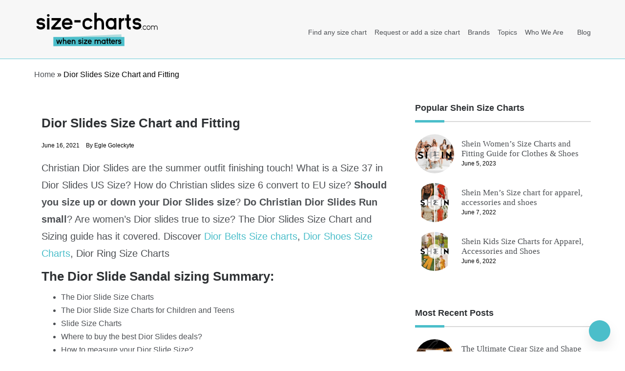

--- FILE ---
content_type: text/html; charset=UTF-8
request_url: https://size-charts.com/brands/dior-slides-size-chart-and-fitting/
body_size: 18509
content:
<!doctype html><html lang="en-US"><head><script data-no-optimize="1">var litespeed_docref=sessionStorage.getItem("litespeed_docref");litespeed_docref&&(Object.defineProperty(document,"referrer",{get:function(){return litespeed_docref}}),sessionStorage.removeItem("litespeed_docref"));</script> <meta charset="UTF-8"><link data-optimized="2" rel="stylesheet" href="https://size-charts.com/wp-content/litespeed/css/f8b7ceb5e06bbefa84f0910671a660dc.css?ver=465dd" /><meta name="viewport" content="width=device-width, initial-scale=1"><meta name="google-adsense-account" content="ca-pub-4242777999275152"><link rel="profile" href="https://gmpg.org/xfn/11"><meta name='robots' content='index, follow, max-image-preview:large, max-snippet:-1, max-video-preview:-1' /><title>Dior Slides Size Chart and Fitting - Size-Charts.com - When size matters</title><meta name="description" content="Explore the Dior Slides Size chart and Fitting guide and find your perfect Dior Slide size men&#039;s, ladies&#039; &amp; kids&#039; EU, UK &amp; US sizes" /><link rel="canonical" href="https://size-charts.com/brands/dior-slides-size-chart-and-fitting/" /><meta property="og:locale" content="en_US" /><meta property="og:type" content="article" /><meta property="og:title" content="Dior Slides Size Chart and Fitting - Size-Charts.com - When size matters" /><meta property="og:description" content="Explore the Dior Slides Size chart and Fitting guide and find your perfect Dior Slide size men&#039;s, ladies&#039; &amp; kids&#039; EU, UK &amp; US sizes" /><meta property="og:url" content="http://size-charts.com/brands/dior-slides-size-chart-and-fitting/" /><meta property="og:site_name" content="Size-Charts.com - When size matters" /><meta property="article:published_time" content="2021-06-16T22:47:27+00:00" /><meta property="article:modified_time" content="2021-06-16T22:51:44+00:00" /><meta property="og:image" content="http://size-charts.com/wp-content/uploads/2021/06/christian-dior-slides-size-chart.jpg" /><meta property="og:image:width" content="1200" /><meta property="og:image:height" content="1200" /><meta property="og:image:type" content="image/jpeg" /><meta name="author" content="Egle Goleckyte" /><meta name="twitter:card" content="summary_large_image" /> <script type="application/ld+json" class="yoast-schema-graph">{"@context":"https://schema.org","@graph":[{"@type":"Article","@id":"http://size-charts.com/brands/dior-slides-size-chart-and-fitting/#article","isPartOf":{"@id":"http://size-charts.com/brands/dior-slides-size-chart-and-fitting/"},"author":{"name":"Egle Goleckyte","@id":"https://size-charts.com/#/schema/person/ef3dababf2efa87c7736d203a6ad75b1"},"headline":"Dior Slides Size Chart and Fitting","datePublished":"2021-06-16T22:47:27+00:00","dateModified":"2021-06-16T22:51:44+00:00","mainEntityOfPage":{"@id":"http://size-charts.com/brands/dior-slides-size-chart-and-fitting/"},"wordCount":1315,"publisher":{"@id":"https://size-charts.com/#organization"},"image":{"@id":"http://size-charts.com/brands/dior-slides-size-chart-and-fitting/#primaryimage"},"thumbnailUrl":"https://size-charts.com/wp-content/uploads/2021/06/christian-dior-slides-size-chart.jpg","keywords":["Brands Size Conversion Charts","dior size chart","dior slide sandal","dior slides","Fitting Shoes","size guide","slides"],"articleSection":["Brands","Dior Size Charts","Fitting","Shoe size charts","Size Charts","Size Guide"],"inLanguage":"en-US"},{"@type":["WebPage","FAQPage"],"@id":"http://size-charts.com/brands/dior-slides-size-chart-and-fitting/","url":"http://size-charts.com/brands/dior-slides-size-chart-and-fitting/","name":"Dior Slides Size Chart and Fitting - Size-Charts.com - When size matters","isPartOf":{"@id":"https://size-charts.com/#website"},"primaryImageOfPage":{"@id":"http://size-charts.com/brands/dior-slides-size-chart-and-fitting/#primaryimage"},"image":{"@id":"http://size-charts.com/brands/dior-slides-size-chart-and-fitting/#primaryimage"},"thumbnailUrl":"https://size-charts.com/wp-content/uploads/2021/06/christian-dior-slides-size-chart.jpg","datePublished":"2021-06-16T22:47:27+00:00","dateModified":"2021-06-16T22:51:44+00:00","description":"Explore the Dior Slides Size chart and Fitting guide and find your perfect Dior Slide size men's, ladies' & kids' EU, UK & US sizes","breadcrumb":{"@id":"http://size-charts.com/brands/dior-slides-size-chart-and-fitting/#breadcrumb"},"mainEntity":[{"@id":"http://size-charts.com/brands/dior-slides-size-chart-and-fitting/#faq-question-1603884682014"},{"@id":"http://size-charts.com/brands/dior-slides-size-chart-and-fitting/#faq-question-1603884661694"},{"@id":"http://size-charts.com/brands/dior-slides-size-chart-and-fitting/#faq-question-1615629244724"},{"@id":"http://size-charts.com/brands/dior-slides-size-chart-and-fitting/#faq-question-1603884579809"},{"@id":"http://size-charts.com/brands/dior-slides-size-chart-and-fitting/#faq-question-1603884830832"},{"@id":"http://size-charts.com/brands/dior-slides-size-chart-and-fitting/#faq-question-1603885038875"},{"@id":"http://size-charts.com/brands/dior-slides-size-chart-and-fitting/#faq-question-1614448641788"}],"inLanguage":"en-US","potentialAction":[{"@type":"ReadAction","target":["http://size-charts.com/brands/dior-slides-size-chart-and-fitting/"]}]},{"@type":"ImageObject","inLanguage":"en-US","@id":"http://size-charts.com/brands/dior-slides-size-chart-and-fitting/#primaryimage","url":"https://size-charts.com/wp-content/uploads/2021/06/christian-dior-slides-size-chart.jpg","contentUrl":"https://size-charts.com/wp-content/uploads/2021/06/christian-dior-slides-size-chart.jpg","width":1200,"height":1200,"caption":"christian-dior-slides-size-chart"},{"@type":"BreadcrumbList","@id":"http://size-charts.com/brands/dior-slides-size-chart-and-fitting/#breadcrumb","itemListElement":[{"@type":"ListItem","position":1,"name":"Home","item":"https://size-charts.com/"},{"@type":"ListItem","position":2,"name":"Dior Slides Size Chart and Fitting"}]},{"@type":"WebSite","@id":"https://size-charts.com/#website","url":"https://size-charts.com/","name":"Size-Charts.com - When size matters","description":"For buyers &amp; sellers - Size charts &amp; Product size plugin","publisher":{"@id":"https://size-charts.com/#organization"},"potentialAction":[{"@type":"SearchAction","target":{"@type":"EntryPoint","urlTemplate":"https://size-charts.com/?s={search_term_string}"},"query-input":"required name=search_term_string"}],"inLanguage":"en-US"},{"@type":"Organization","@id":"https://size-charts.com/#organization","name":"Size-charts","url":"https://size-charts.com/","logo":{"@type":"ImageObject","inLanguage":"en-US","@id":"https://size-charts.com/#/schema/logo/image/","url":"http://size-charts.com/wp-content/uploads/2022/02/cropped-sizecharts-logo.svg","contentUrl":"http://size-charts.com/wp-content/uploads/2022/02/cropped-sizecharts-logo.svg","width":1,"height":1,"caption":"Size-charts"},"image":{"@id":"https://size-charts.com/#/schema/logo/image/"},"sameAs":["https://www.pinterest.com/sizecharts/"]},{"@type":"Person","@id":"https://size-charts.com/#/schema/person/ef3dababf2efa87c7736d203a6ad75b1","name":"Egle Goleckyte","image":{"@type":"ImageObject","inLanguage":"en-US","@id":"https://size-charts.com/#/schema/person/image/","url":"https://size-charts.com/wp-content/litespeed/avatar/9c70829b0331bd8772dbb477396744f3.jpg?ver=1768774975","contentUrl":"https://size-charts.com/wp-content/litespeed/avatar/9c70829b0331bd8772dbb477396744f3.jpg?ver=1768774975","caption":"Egle Goleckyte"},"description":"Hi, I’m Egle Goleckyte, obsessed in publishing quality articles online. Fashion and economics is my thing. As a curious mind I explore all kind of topics for our size-charts platform. My Main topics are general sizing information, and house-related size-charts","sameAs":["https://lt.linkedin.com/in/egl-goleckyt-9798a3ab"],"url":"https://size-charts.com/author/admin/"},{"@type":"Question","@id":"http://size-charts.com/brands/dior-slides-size-chart-and-fitting/#faq-question-1603884682014","position":1,"url":"http://size-charts.com/brands/dior-slides-size-chart-and-fitting/#faq-question-1603884682014","name":"How do Dior Slides fit?","answerCount":1,"acceptedAnswer":{"@type":"Answer","text":"A pair of Dior <strong>S</strong>lides <strong>true to size</strong><br/>Actually, they tend to feel a little spacious, because it's an open model. Most Dior Slide Sandals come in whole sizes, so when you're in between sizes it's best to go half a size up.","inLanguage":"en-US"},"inLanguage":"en-US"},{"@type":"Question","@id":"http://size-charts.com/brands/dior-slides-size-chart-and-fitting/#faq-question-1603884661694","position":2,"url":"http://size-charts.com/brands/dior-slides-size-chart-and-fitting/#faq-question-1603884661694","name":"Should you consider to size up or down with the Dior Slides?","answerCount":1,"acceptedAnswer":{"@type":"Answer","text":"Dior Slides you can buy Size up, however, when you have wide feet. Don't size down your Dior Slide sandals. Most models come in whole size only, so size up when you are in between sizes.","inLanguage":"en-US"},"inLanguage":"en-US"},{"@type":"Question","@id":"http://size-charts.com/brands/dior-slides-size-chart-and-fitting/#faq-question-1615629244724","position":3,"url":"http://size-charts.com/brands/dior-slides-size-chart-and-fitting/#faq-question-1615629244724","name":"Do Dior slides run small?","answerCount":1,"acceptedAnswer":{"@type":"Answer","text":"<strong>Dior</strong> <strong>Slides don't run small, the slides fit true to size</strong>. Dior Slides are open footwear, which means there's enough space for your foot. ","inLanguage":"en-US"},"inLanguage":"en-US"},{"@type":"Question","@id":"http://size-charts.com/brands/dior-slides-size-chart-and-fitting/#faq-question-1603884579809","position":4,"url":"http://size-charts.com/brands/dior-slides-size-chart-and-fitting/#faq-question-1603884579809","name":"Is the Dior Slide a comfortable slide?","answerCount":1,"acceptedAnswer":{"@type":"Answer","text":"Dior Slides are very comfortable slides. The injected EVA foam technology makes it a dream to wear them. Also the dressed Dior Mules or Slides are very comfortable","inLanguage":"en-US"},"inLanguage":"en-US"},{"@type":"Question","@id":"http://size-charts.com/brands/dior-slides-size-chart-and-fitting/#faq-question-1603884830832","position":5,"url":"http://size-charts.com/brands/dior-slides-size-chart-and-fitting/#faq-question-1603884830832","name":"Do Dior Slides come in Children's sizes?","answerCount":1,"acceptedAnswer":{"@type":"Answer","text":"Yes, The Dior Slides come from EU size 27, UK 9, US 10. So, starting from 4 years old your kids can wear Dior Slide Sandals. ","inLanguage":"en-US"},"inLanguage":"en-US"},{"@type":"Question","@id":"http://size-charts.com/brands/dior-slides-size-chart-and-fitting/#faq-question-1603885038875","position":6,"url":"http://size-charts.com/brands/dior-slides-size-chart-and-fitting/#faq-question-1603885038875","name":"Are Dior Slides easy to clean?","answerCount":1,"acceptedAnswer":{"@type":"Answer","text":"On the whole, they’re super durable and low maintenance.<br/><strong>Dior Slides SHOULD NOT go into the washing machine. <br/></strong>Do NOT tumble dry – air dry your Dior slide sandals. <br/>Our main preference is to clean your Dior Slides by hand, with a brush and a wet cloth.","inLanguage":"en-US"},"inLanguage":"en-US"},{"@type":"Question","@id":"http://size-charts.com/brands/dior-slides-size-chart-and-fitting/#faq-question-1614448641788","position":7,"url":"http://size-charts.com/brands/dior-slides-size-chart-and-fitting/#faq-question-1614448641788","name":"Do Dior Slides fit true to size?","answerCount":1,"acceptedAnswer":{"@type":"Answer","text":"Go for your normal size as the <strong>Dior</strong> <strong>slides</strong> are <strong>true to size</strong>. The <strong>Dior Slide Sandals</strong> are elegant on your feet, so when you're in between sizes, you better take a <strong>size</strong> up.","inLanguage":"en-US"},"inLanguage":"en-US"},{"@type":"HowTo","@id":"http://size-charts.com/brands/dior-slides-size-chart-and-fitting/#howto-1","name":"Dior Slides Size Chart and Fitting","mainEntityOfPage":{"@id":"http://size-charts.com/brands/dior-slides-size-chart-and-fitting/#article"},"description":"How do the DIOR Slides fit and how to define the perfect fitting Dior Slide Sandals Size?<br/>10 easy steps to measure your feet correctly:","totalTime":"P0DT0H2M","step":[{"@type":"HowToStep","url":"http://size-charts.com/brands/dior-slides-size-chart-and-fitting/#how-to-step-1603883423363","text":"Measure your feet in the afternoon."},{"@type":"HowToStep","url":"http://size-charts.com/brands/dior-slides-size-chart-and-fitting/#how-to-step-1603883590466","name":"Stand When Measuring","itemListElement":[{"@type":"HowToDirection","text":"When in a wheelchair there’s no pressure on the feet, so it’s unnecessary to stand up."}]},{"@type":"HowToStep","url":"http://size-charts.com/brands/dior-slides-size-chart-and-fitting/#how-to-step-1603883603061","text":"Wear socks"},{"@type":"HowToStep","url":"http://size-charts.com/brands/dior-slides-size-chart-and-fitting/#how-to-step-1603883607354","text":"Be precise"},{"@type":"HowToStep","url":"http://size-charts.com/brands/dior-slides-size-chart-and-fitting/#how-to-step-1603883619343","text":"Measure both feet"},{"@type":"HowToStep","url":"http://size-charts.com/brands/dior-slides-size-chart-and-fitting/#how-to-step-1603883621400","name":"Stand on your piece of paper","itemListElement":[{"@type":"HowToDirection","text":"Shoe Sizing For Wheelchair users, you can go immediately to step 8 and measure the length of the feet with measuring tape."}]},{"@type":"HowToStep","url":"http://size-charts.com/brands/dior-slides-size-chart-and-fitting/#how-to-step-1603883621571","text":"Start drawing"},{"@type":"HowToStep","url":"http://size-charts.com/brands/dior-slides-size-chart-and-fitting/#how-to-step-1603883621760","text":"Measure the length of your feet"},{"@type":"HowToStep","url":"http://size-charts.com/brands/dior-slides-size-chart-and-fitting/#how-to-step-1603883622011","text":"Find your width fitting by drawing or with measuring tape (The Slides come in one width so you can skip this step)"},{"@type":"HowToStep","url":"http://size-charts.com/brands/dior-slides-size-chart-and-fitting/#how-to-step-1603883690711","text":"Determine your DIOR Slide size in the conversion charts"}],"inLanguage":"en-US"}]}</script> <script type="litespeed/javascript">(function(w,d,s,l,i){w[l]=w[l]||[];w[l].push({'gtm.start':new Date().getTime(),event:'gtm.js'});var f=d.getElementsByTagName(s)[0],j=d.createElement(s),dl=l!='dataLayer'?'&l='+l:'';j.async=!0;j.src='https://www.googletagmanager.com/gtm.js?id='+i+dl;f.parentNode.insertBefore(j,f)})(window,document,'script','dataLayer','GTM-PLK4B6H')</script> <link rel="amphtml" href="https://size-charts.com/brands/dior-slides-size-chart-and-fitting/?amp"><link rel="icon" href="https://size-charts.com/wp-content/uploads/2021/08/cropped-sizecharts-icon-32x32.png" sizes="32x32" /><link rel="icon" href="https://size-charts.com/wp-content/uploads/2021/08/cropped-sizecharts-icon-192x192.png" sizes="192x192" /><link rel="apple-touch-icon" href="https://size-charts.com/wp-content/uploads/2021/08/cropped-sizecharts-icon-180x180.png" /><meta name="msapplication-TileImage" content="https://size-charts.com/wp-content/uploads/2021/08/cropped-sizecharts-icon-270x270.png" /></head><body class="post-template-default single single-post postid-7634 single-format-standard wp-custom-logo wp-embed-responsive everest-forms-no-js at-sticky-sidebar single-right-sidebar right-sidebar one-column default-full default-skin default-header"><amp-auto-ads type="adsense" data-ad-client="ca-pub-4242777999275152"> </amp-auto-ads><div id="page" class="site">
<a class="skip-link screen-reader-text" href="#content">Skip to content</a><header class="header-default"><section class="main-header " style="background-image:url(); background-size: cover; background-position: center; background-repeat: no-repeat;"><div class="container"><div class="logo">
<a href="https://size-charts.com/" class="custom-logo-link" rel="home"><img data-lazyloaded="1" src="[data-uri]" width="372" height="130" data-src="https://size-charts.com/wp-content/uploads/2021/08/cropped-sizecharts-logo-1.png.webp" class="custom-logo" alt="sizecharts-logo" decoding="async" data-srcset="https://size-charts.com/wp-content/uploads/2021/08/cropped-sizecharts-logo-1.png.webp 372w, https://size-charts.com/wp-content/uploads/2021/08/cropped-sizecharts-logo-1-300x105.png.webp 300w" data-sizes="(max-width: 372px) 100vw, 372px" /></a><h1 class="site-title"><a href="https://size-charts.com/" rel="home">Size-Charts.com &#8211; When size matters</a></h1><p class="site-description">For buyers &amp; sellers &#8211; Size charts &amp; Product size plugin</p></div><div class="menu-area"><nav id="site-navigation"><div class="bar-menu"><div class="line-menu line-half first-line"></div><div class="line-menu"></div><div class="line-menu line-half last-line"></div></div><div class="main-menu menu-caret"><ul id="primary-menu" class=""><li id="menu-item-22869" class="menu-item menu-item-type-custom menu-item-object-custom menu-item-home menu-item-22869"><a href="https://size-charts.com">Find any size chart</a></li><li id="menu-item-22870" class="menu-item menu-item-type-post_type menu-item-object-page menu-item-22870"><a href="https://size-charts.com/request-or-add-a-size-chart/">Request or add a size chart</a></li><li id="menu-item-31068" class="menu-item menu-item-type-taxonomy menu-item-object-category current-post-ancestor current-menu-parent current-post-parent menu-item-31068"><a href="https://size-charts.com/brands/">Brands</a></li><li id="menu-item-31069" class="menu-item menu-item-type-taxonomy menu-item-object-category menu-item-31069"><a href="https://size-charts.com/topics/">Topics</a></li><li id="menu-item-31067" class="menu-item menu-item-type-post_type menu-item-object-page menu-item-31067"><a href="https://size-charts.com/who-we-are/">Who We Are</a></li><li id="menu-item-33103" class="menu-item menu-item-type-taxonomy menu-item-object-category menu-item-33103"><a href="https://size-charts.com/blog/">Blog</a></li></ul></div></nav></div></div>
</setion></header><section id="content" class="site-content posts-container"><div class="container"><div class="row"><div class="breadcrumbs-wrap">
<span><span><a href="https://size-charts.com/">Home</a></span> » <span class="breadcrumb_last" aria-current="page">Dior Slides Size Chart and Fitting</span></span></div><aside id="left-sidebar" class="col-md-4 widget-area side-left sidebar-3"><div class="sidebar-area"></div></aside><div id="primary" class="col-md-8 content-area"><main id="main" class="site-main"><article id="post-7634" class="post-7634 post type-post status-publish format-standard has-post-thumbnail hentry category-brands category-dior-size-charts category-fitting category-shoe-size-charts category-size-charts category-size-guide tag-online-brands-size-conversion-charts tag-dior-size-chart tag-dior-slide-sandal tag-dior-slides tag-fitting-shoes tag-size-guide tag-slides"><div class="post-wrap"><div class="post-content"><div class="post-cats"></div><h1 class="post-title entry-title">Dior Slides Size Chart and Fitting</h1><div class="post-date"><div class="entry-meta">
<span class="posted-on"><a href="https://size-charts.com/brands/dior-slides-size-chart-and-fitting/" rel="bookmark"><time class="entry-date published" datetime="2021-06-16T22:47:27+00:00">June 16, 2021</time><time class="updated" datetime="2021-06-16T22:51:44+00:00">June 16, 2021</time></a></span><span class="post_by"> by <span class="author vcard"><a class="url fn n" href="https://size-charts.com/author/admin/">Egle Goleckyte</a></span></span></div></div><div class="content post-excerpt entry-content clearfix "><p>Christian Dior Slides are the summer outfit finishing touch! What is a Size 37 in Dior Slides US Size? How do Christian slides size 6 convert to EU size? <strong>Should you size up or down your Dior Slides size</strong>? <strong>Do Christian Dior Slides Run small</strong>? Are women&#8217;s Dior slides true to size? The Dior Slides Size Chart and Sizing guide has it covered. Discover <a href="https://size-charts.com/topics/belt-size-chart/dior-belt-size-chart/" target="_blank" rel="noreferrer noopener">Dior Belts Size charts</a>, <a href="https://size-charts.com/brands/dior-shoe-size/" target="_blank" rel="noreferrer noopener">Dior Shoes Size Charts</a>, Dior Ring Size Charts<br></p><h2 class="wp-block-heading">The Dior Slide Sandal sizing Summary:</h2><ul class="toplist wp-block-list"><li><a href="#dior-slides-mens-size-womens-size-chart-unisex-dior-slide-sandal-sizing-guide">The Dior Slide Size Charts</a></li><li><a href="#dior-slides-kids-size-chart-dior-girl-boy-sizing-guide">The Dior Slide Size Charts for Children and Teens</a></li><li><a href="#yeezy-size-chart-yeezy-sizing-guide">Slide Size Charts</a></li><li><a href="#get-the-best-deal-dior-slides-sale">Where to buy the best Dior Slides deals?</a></li><li><a href="#Measure-your-dior-slides-Size-dior-slide-sandals">How to measure your Dior Slide Size?</a></li><li><a href="#dior-slides-sizing-Fitting-faq-dior-run-small-dior-run-big">Dior Slide Sandals Fitting Guide and Tips.</a></li><li><a href="#dior-size-charts-dior-belt-size-dior-shoes-size-dior-slide-size-dior-bra-size">Christian Dior Size Charts</a></li></ul><div class="wp-block-group"><div class="wp-block-group__inner-container is-layout-flow wp-block-group-is-layout-flow"><hr class="wp-block-separator"/></div></div><h2 class="wp-block-heading">Get yourself a pair of Dior Slides</h2><figure class="wp-block-table is-style-stripes"><table><tbody><tr><td class="has-text-align-left" data-align="left"><a href="https://redirect.viglink.com/?key=14ced072a98dbd415ae615375f9b780f&amp;u=https%3A%2F%2Fwww.nordstrom.com%2Fsr%3Forigin%3Drecentsearches1%26keyword%3Dgucci%2Bslide&amp;opt=true" target="_blank" rel="noreferrer noopener">NORDSTROM Dior Slides</a></td><td class="has-text-align-right" data-align="right">60+ Dior Slides for Men, Women and kids</td><td class="has-text-align-right" data-align="right"><a class="wp-block-button__link" href="https://redirect.viglink.com/?key=14ced072a98dbd415ae615375f9b780f&amp;u=https%3A%2F%2Fwww.nordstrom.com%2Fsr%3Forigin%3Drecentsearches1%26keyword%3Dgucci%2Bslide&amp;opt=true" style="border-radius:3px;background:linear-gradient(135deg,rgb(122,220,180) 0%,rgb(5,151,98) 100%);" target="_blank" rel="noreferrer noopener">Buy now</a></td></tr><tr><td class="has-text-align-left" data-align="left"><a href="https://redirect.viglink.com/?u=https%3A%2F%2Fstockx.com%2Fsearch%3Fs%3DGUCCI%2520SLIDE&amp;key=14ced072a98dbd415ae615375f9b780f&amp;prodOvrd=WRA&amp;opt=true" target="_blank" rel="noreferrer noopener nofollow">STOCKX.COM<br>GREAT Dior Slides</a></td><td class="has-text-align-right" data-align="right">50+ Dior Slides for Men, Women &amp; Kids</td><td class="has-text-align-right" data-align="right"><a class="wp-block-button__link" href="https://redirect.viglink.com/?u=https%3A%2F%2Fstockx.com%2Fsearch%3Fs%3DGUCCI%2520SLIDE&amp;key=14ced072a98dbd415ae615375f9b780f&amp;prodOvrd=WRA&amp;opt=true" style="border-radius:3px;background:linear-gradient(135deg,rgb(122,220,180) 0%,rgb(5,151,98) 100%);" target="_blank" rel="noreferrer noopener">Buy now</a></td></tr><tr><td class="has-text-align-left" data-align="left"><a href="https://redirect.viglink.com/?key=14ced072a98dbd415ae615375f9b780f&amp;u=https%3A%2F%2Fwww.goat.com%2Fsearch%3Fquery%3Dgucci%2520slide&amp;opt=true" target="_blank" rel="noreferrer noopener">GOAT.COM</a></td><td class="has-text-align-right" data-align="right">+120 Dior Slides for men, ladies &amp; kids</td><td class="has-text-align-right" data-align="right"><a class="wp-block-button__link" href="https://redirect.viglink.com/?key=14ced072a98dbd415ae615375f9b780f&amp;u=https%3A%2F%2Fwww.goat.com%2Fsearch%3Fquery%3Dgucci%2520slide&amp;opt=true" style="border-radius:3px;background:linear-gradient(135deg,rgb(122,220,180) 0%,rgb(5,151,98) 100%);" target="_blank" rel="noreferrer noopener">Buy now</a></td></tr><tr><td class="has-text-align-left" data-align="left"><a href="https://redirect.viglink.com/?key=14ced072a98dbd415ae615375f9b780f&amp;u=https%3A%2F%2Fwww.farfetch.com%2Fbe%2Fshopping%2Fmen%2Fgucci%2Fitems.aspx%3Fcategory%3D136357%26q%3Dgucci%2Bslide&amp;opt=true" target="_blank" rel="noreferrer noopener nofollow">DIOR.COM<br>Christian Dior Slides</a></td><td class="has-text-align-right" data-align="right">30+ Dior Slides</td><td class="has-text-align-right" data-align="right"><a class="wp-block-button__link" href="https://redirect.viglink.com/?key=14ced072a98dbd415ae615375f9b780f&amp;u=https%3A%2F%2Fwww.farfetch.com%2Fbe%2Fshopping%2Fmen%2Fgucci%2Fitems.aspx%3Fcategory%3D136357%26q%3Dgucci%2Bslide&amp;opt=true" style="border-radius:3px;background:linear-gradient(135deg,rgb(122,220,180) 0%,rgb(5,151,98) 100%);" target="_blank" rel="noreferrer noopener">Buy now</a></td></tr><tr><td class="has-text-align-left" data-align="left"><a href="https://redirect.viglink.com/?u=https%3A%2F%2Ftheluxurycloset.com%2Ffilter%3Fbrands%3D146%26initial_params%3Dsearch%253DGUCCI%252520SLIDE%26search%3DGUCCI%2520SLIDE%26sort_by%3Dnewest&amp;key=14ced072a98dbd415ae615375f9b780f&amp;prodOvrd=WRA&amp;opt=true" target="_blank" rel="noreferrer noopener">THELUXURYCLOSET.COM<br>Discount / Pre-Owned Dior Slides</a></td><td class="has-text-align-right" data-align="right">From new to pre-owned <br>Dior Slides</td><td class="has-text-align-right" data-align="right"><a class="wp-block-button__link" href="https://redirect.viglink.com/?u=https%3A%2F%2Ftheluxurycloset.com%2Ffilter%3Fbrands%3D146%26initial_params%3Dsearch%253DGUCCI%252520SLIDE%26search%3DGUCCI%2520SLIDE%26sort_by%3Dnewest&amp;key=14ced072a98dbd415ae615375f9b780f&amp;prodOvrd=WRA&amp;opt=true" style="border-radius:3px;background:linear-gradient(135deg,rgb(122,220,180) 0%,rgb(5,151,98) 100%);" target="_blank" rel="noreferrer noopener">Buy now</a></td></tr></tbody></table><figcaption>Recommended Retailers selling a big selection of Dior Slides in Men&#8217;s, Woman&#8217;s and kids&#8217; sizes by <a href="https://size-charts.com" target="_blank" rel="noreferrer noopener">size-charts.com</a></figcaption></figure><p><a href="https://size-charts.com/size-guide/gucci-shoes-size-chart-and-fitting/" target="_blank" rel="noreferrer noopener">Dior Shoes Size Conversion Charts</a>&nbsp;with more parameters can be found&nbsp;<a href="https://size-charts.com/size-guide/gucci-shoes-size-chart-and-fitting/" target="_blank" rel="noreferrer noopener">here</a>.<br>Find out&nbsp;<a href="https://size-charts.com/size-charts/shoe-size-charts/how-to-measure-your-foot-size-width-2/">How to measure your shoe size</a>&nbsp;correctly&nbsp;<a href="https://size-charts.com/size-charts/shoe-size-charts/how-to-measure-your-foot-size-width-2/">here</a>.</p><h2 class="wp-block-heading" id="dior-slides-mens-size-womens-size-chart-unisex-dior-slide-sandal-sizing-guide">Unisex Dior Slides Size Chart</h2><p>The Dior Slides for men and women come in Unisex sizes only.<br>You can find your Dior slides for Women sizing and Dior Slides for Men sizing in US, UK, EU, Brazil, Japan, and Korea Sizes.  Men&#8217;s Dior Slides Run true to size. Women&#8217;s Dior Slides Run true to size</p><div class="wp-block-buttons aligncenter is-layout-flex wp-block-buttons-is-layout-flex"><div class="wp-block-button"><a class="wp-block-button__link has-light-green-cyan-background-color has-text-color has-background" href="https://redirect.viglink.com/?key=14ced072a98dbd415ae615375f9b780f&amp;u=https%3A%2F%2Fwww.farfetch.com%2Fbe%2Fshopping%2Fmen%2Fgucci%2Fitems.aspx%3Fcategory%3D136357%26q%3Dgucci%2Bslide&amp;opt=true" style="border-radius:2px;color:#fffffa" target="_blank" rel="noreferrer noopener"><strong>Buy Dior Slides for Men on FarFetch</strong></a></div><div class="wp-block-button"><a class="wp-block-button__link has-light-green-cyan-background-color has-text-color has-background" href="https://redirect.viglink.com/?key=14ced072a98dbd415ae615375f9b780f&amp;u=https%3A%2F%2Fwww.farfetch.com%2Fbe%2Fshopping%2Fwomen%2Fgucci%2Fitems.aspx%3Fcategory%3D136305%26q%3Dgucci%2Bslide&amp;opt=true" style="border-radius:2px;color:#fffffa" target="_blank" rel="noreferrer noopener"><strong>Buy Dior Slides for Women on FarFetc</strong>h</a></div><div class="wp-block-button is-style-outline is-style-outline--1"><a class="wp-block-button__link has-white-color has-light-green-cyan-background-color has-text-color has-background" href="https://redirect.viglink.com/?key=14ced072a98dbd415ae615375f9b780f&amp;u=https%3A%2F%2Fwww.nordstrom.com%2Fsr%3Forigin%3Drecentsearches1%26keyword%3Dgucci%2Bslide&amp;opt=true" style="border-radius:2px" target="_blank" rel="noreferrer noopener"><strong>Buy Dior Slides for Men and Women on NORDSTROM</strong></a></div></div><figure class="wp-block-table is-style-stripes"><table><tbody><tr><td class="has-text-align-center" data-align="center">Dior Slide<br><strong>US Size</strong></td><td class="has-text-align-center" data-align="center">Dior Slide <br><strong>EU</strong> <strong>Size</strong></td><td class="has-text-align-center" data-align="center">Dior Slide<br><strong>UK Size</strong></td><td class="has-text-align-center" data-align="center"><strong>Brazil <br>Size</strong></td><td class="has-text-align-center" data-align="center"><strong>Japan</strong><br><strong>Size</strong></td><td class="has-text-align-center" data-align="center"><strong>Korea<br>Size</strong></td></tr><tr><td class="has-text-align-center" data-align="center">3</td><td class="has-text-align-center" data-align="center">36</td><td class="has-text-align-center" data-align="center">2</td><td class="has-text-align-center" data-align="center">34</td><td class="has-text-align-center" data-align="center">21</td><td class="has-text-align-center" data-align="center">210</td></tr><tr><td class="has-text-align-center" data-align="center">3.5</td><td class="has-text-align-center" data-align="center">36.5</td><td class="has-text-align-center" data-align="center">2.5</td><td class="has-text-align-center" data-align="center">34.5</td><td class="has-text-align-center" data-align="center">21.5</td><td class="has-text-align-center" data-align="center">215</td></tr><tr><td class="has-text-align-center" data-align="center">4</td><td class="has-text-align-center" data-align="center">37</td><td class="has-text-align-center" data-align="center">3</td><td class="has-text-align-center" data-align="center">35</td><td class="has-text-align-center" data-align="center">22</td><td class="has-text-align-center" data-align="center">220</td></tr><tr><td class="has-text-align-center" data-align="center">4.5</td><td class="has-text-align-center" data-align="center">37.5</td><td class="has-text-align-center" data-align="center">3.5</td><td class="has-text-align-center" data-align="center">35.5</td><td class="has-text-align-center" data-align="center">22.5</td><td class="has-text-align-center" data-align="center">225</td></tr><tr><td class="has-text-align-center" data-align="center">5</td><td class="has-text-align-center" data-align="center">38</td><td class="has-text-align-center" data-align="center">4</td><td class="has-text-align-center" data-align="center">36</td><td class="has-text-align-center" data-align="center">23</td><td class="has-text-align-center" data-align="center">230</td></tr><tr><td class="has-text-align-center" data-align="center">5.5</td><td class="has-text-align-center" data-align="center">38.5</td><td class="has-text-align-center" data-align="center">4.5</td><td class="has-text-align-center" data-align="center">36.5</td><td class="has-text-align-center" data-align="center">23.5</td><td class="has-text-align-center" data-align="center">235</td></tr><tr><td class="has-text-align-center" data-align="center">6</td><td class="has-text-align-center" data-align="center">39</td><td class="has-text-align-center" data-align="center">5</td><td class="has-text-align-center" data-align="center">37</td><td class="has-text-align-center" data-align="center">24</td><td class="has-text-align-center" data-align="center">240</td></tr><tr><td class="has-text-align-center" data-align="center">6.5</td><td class="has-text-align-center" data-align="center">39.5</td><td class="has-text-align-center" data-align="center">5.5</td><td class="has-text-align-center" data-align="center">37.5</td><td class="has-text-align-center" data-align="center">24.5</td><td class="has-text-align-center" data-align="center">245</td></tr><tr><td class="has-text-align-center" data-align="center">7</td><td class="has-text-align-center" data-align="center">40</td><td class="has-text-align-center" data-align="center">6</td><td class="has-text-align-center" data-align="center">38</td><td class="has-text-align-center" data-align="center">25</td><td class="has-text-align-center" data-align="center">250</td></tr><tr><td class="has-text-align-center" data-align="center">7.5</td><td class="has-text-align-center" data-align="center">40.5</td><td class="has-text-align-center" data-align="center">6.5</td><td class="has-text-align-center" data-align="center">38.5</td><td class="has-text-align-center" data-align="center">25.5</td><td class="has-text-align-center" data-align="center">255</td></tr><tr><td class="has-text-align-center" data-align="center">8</td><td class="has-text-align-center" data-align="center">41</td><td class="has-text-align-center" data-align="center">7</td><td class="has-text-align-center" data-align="center">39</td><td class="has-text-align-center" data-align="center">26</td><td class="has-text-align-center" data-align="center">260</td></tr><tr><td class="has-text-align-center" data-align="center">8.5</td><td class="has-text-align-center" data-align="center">41.5</td><td class="has-text-align-center" data-align="center">7.5</td><td class="has-text-align-center" data-align="center">39.5</td><td class="has-text-align-center" data-align="center">26.5</td><td class="has-text-align-center" data-align="center">265</td></tr><tr><td class="has-text-align-center" data-align="center">9</td><td class="has-text-align-center" data-align="center">42</td><td class="has-text-align-center" data-align="center">8</td><td class="has-text-align-center" data-align="center">40</td><td class="has-text-align-center" data-align="center">27</td><td class="has-text-align-center" data-align="center">270</td></tr><tr><td class="has-text-align-center" data-align="center">9.5</td><td class="has-text-align-center" data-align="center">42.5</td><td class="has-text-align-center" data-align="center">8.5</td><td class="has-text-align-center" data-align="center">40.5</td><td class="has-text-align-center" data-align="center">27.5</td><td class="has-text-align-center" data-align="center">275</td></tr><tr><td class="has-text-align-center" data-align="center">10</td><td class="has-text-align-center" data-align="center">43</td><td class="has-text-align-center" data-align="center">9</td><td class="has-text-align-center" data-align="center">41</td><td class="has-text-align-center" data-align="center">28</td><td class="has-text-align-center" data-align="center">280</td></tr><tr><td class="has-text-align-center" data-align="center">10.5</td><td class="has-text-align-center" data-align="center">43.5</td><td class="has-text-align-center" data-align="center">9.5</td><td class="has-text-align-center" data-align="center">41.5</td><td class="has-text-align-center" data-align="center">28.5</td><td class="has-text-align-center" data-align="center">285</td></tr><tr><td class="has-text-align-center" data-align="center">11</td><td class="has-text-align-center" data-align="center">44</td><td class="has-text-align-center" data-align="center">10</td><td class="has-text-align-center" data-align="center">42</td><td class="has-text-align-center" data-align="center">29</td><td class="has-text-align-center" data-align="center">290</td></tr><tr><td class="has-text-align-center" data-align="center">11.5</td><td class="has-text-align-center" data-align="center">44.5</td><td class="has-text-align-center" data-align="center">10.5</td><td class="has-text-align-center" data-align="center">42.5</td><td class="has-text-align-center" data-align="center">29.5</td><td class="has-text-align-center" data-align="center">295</td></tr><tr><td class="has-text-align-center" data-align="center">12</td><td class="has-text-align-center" data-align="center">45</td><td class="has-text-align-center" data-align="center">11</td><td class="has-text-align-center" data-align="center">43</td><td class="has-text-align-center" data-align="center">30</td><td class="has-text-align-center" data-align="center">300</td></tr><tr><td class="has-text-align-center" data-align="center">12.5</td><td class="has-text-align-center" data-align="center">45.5</td><td class="has-text-align-center" data-align="center">11.5</td><td class="has-text-align-center" data-align="center">43.5</td><td class="has-text-align-center" data-align="center">30.5</td><td class="has-text-align-center" data-align="center">305</td></tr><tr><td class="has-text-align-center" data-align="center">13</td><td class="has-text-align-center" data-align="center">46</td><td class="has-text-align-center" data-align="center">12</td><td class="has-text-align-center" data-align="center">44</td><td class="has-text-align-center" data-align="center">31</td><td class="has-text-align-center" data-align="center">310</td></tr><tr><td class="has-text-align-center" data-align="center">13.5</td><td class="has-text-align-center" data-align="center">46.5</td><td class="has-text-align-center" data-align="center">12.5</td><td class="has-text-align-center" data-align="center">44.5</td><td class="has-text-align-center" data-align="center">31.5</td><td class="has-text-align-center" data-align="center">315</td></tr><tr><td class="has-text-align-center" data-align="center">14</td><td class="has-text-align-center" data-align="center">47</td><td class="has-text-align-center" data-align="center">13</td><td class="has-text-align-center" data-align="center">45</td><td class="has-text-align-center" data-align="center">32</td><td class="has-text-align-center" data-align="center">320</td></tr><tr><td class="has-text-align-center" data-align="center">14.5</td><td class="has-text-align-center" data-align="center">47.5</td><td class="has-text-align-center" data-align="center">13.5</td><td class="has-text-align-center" data-align="center">45.5</td><td class="has-text-align-center" data-align="center">32.5</td><td class="has-text-align-center" data-align="center">325</td></tr><tr><td class="has-text-align-center" data-align="center">15</td><td class="has-text-align-center" data-align="center">48</td><td class="has-text-align-center" data-align="center">14</td><td class="has-text-align-center" data-align="center">46</td><td class="has-text-align-center" data-align="center">33</td><td class="has-text-align-center" data-align="center">330</td></tr><tr><td class="has-text-align-center" data-align="center">15.5</td><td class="has-text-align-center" data-align="center">48.5</td><td class="has-text-align-center" data-align="center">14.5</td><td class="has-text-align-center" data-align="center">46.5</td><td class="has-text-align-center" data-align="center">33.5</td><td class="has-text-align-center" data-align="center">335</td></tr><tr><td class="has-text-align-center" data-align="center">16</td><td class="has-text-align-center" data-align="center">49</td><td class="has-text-align-center" data-align="center">15</td><td class="has-text-align-center" data-align="center">47</td><td class="has-text-align-center" data-align="center">34</td><td class="has-text-align-center" data-align="center">340</td></tr><tr><td class="has-text-align-center" data-align="center">16.5</td><td class="has-text-align-center" data-align="center">49.5</td><td class="has-text-align-center" data-align="center">15.5</td><td class="has-text-align-center" data-align="center">47.5</td><td class="has-text-align-center" data-align="center">34.5</td><td class="has-text-align-center" data-align="center">&#8211;</td></tr><tr><td class="has-text-align-center" data-align="center">17</td><td class="has-text-align-center" data-align="center">50</td><td class="has-text-align-center" data-align="center">16</td><td class="has-text-align-center" data-align="center">48</td><td class="has-text-align-center" data-align="center">35</td><td class="has-text-align-center" data-align="center">&#8211;</td></tr></tbody></table><figcaption>International Dior Slide Size Chart with foot length in cm, inches and size conversion in US sizes, EU sizes, Brazil, Japanese, Korean, and UK sizes</figcaption></figure><figure class="wp-block-table is-style-stripes"><table><tbody><tr><td class="has-text-align-left" data-align="left"><a href="https://redirect.viglink.com/?key=14ced072a98dbd415ae615375f9b780f&amp;u=https%3A%2F%2Fwww.nordstrom.com%2Fsr%3Forigin%3Drecentsearches1%26keyword%3Dgucci%2Bslide&amp;opt=true" target="_blank" rel="noreferrer noopener">NORDSTROM Dior Slides</a></td><td class="has-text-align-right" data-align="right">60+ Dior Slides for Men, Women and kids</td><td class="has-text-align-right" data-align="right"><a class="wp-block-button__link" href="https://redirect.viglink.com/?key=14ced072a98dbd415ae615375f9b780f&amp;u=https%3A%2F%2Fwww.nordstrom.com%2Fsr%3Forigin%3Drecentsearches1%26keyword%3Dgucci%2Bslide&amp;opt=true" style="border-radius:3px;background:linear-gradient(135deg,rgb(122,220,180) 0%,rgb(5,151,98) 100%);" target="_blank" rel="noreferrer noopener">Buy now</a></td></tr><tr><td class="has-text-align-left" data-align="left"><a href="https://redirect.viglink.com/?u=https%3A%2F%2Fstockx.com%2Fsearch%3Fs%3DGUCCI%2520SLIDE&amp;key=14ced072a98dbd415ae615375f9b780f&amp;prodOvrd=WRA&amp;opt=true" target="_blank" rel="noreferrer noopener nofollow">STOCKX.COM<br>GREAT Dior Slides</a></td><td class="has-text-align-right" data-align="right">50+ Dior Slides for Men, Women &amp; Kids</td><td class="has-text-align-right" data-align="right"><a class="wp-block-button__link" href="https://redirect.viglink.com/?u=https%3A%2F%2Fstockx.com%2Fsearch%3Fs%3DGUCCI%2520SLIDE&amp;key=14ced072a98dbd415ae615375f9b780f&amp;prodOvrd=WRA&amp;opt=true" style="border-radius:3px;background:linear-gradient(135deg,rgb(122,220,180) 0%,rgb(5,151,98) 100%);" target="_blank" rel="noreferrer noopener">Buy now</a></td></tr><tr><td class="has-text-align-left" data-align="left"><a href="https://redirect.viglink.com/?key=14ced072a98dbd415ae615375f9b780f&amp;u=https%3A%2F%2Fwww.goat.com%2Fsearch%3Fquery%3Dgucci%2520slide&amp;opt=true" target="_blank" rel="noreferrer noopener">GOAT.COM</a></td><td class="has-text-align-right" data-align="right">+120 Dior Slides for men, ladies &amp; kids</td><td class="has-text-align-right" data-align="right"><a class="wp-block-button__link" href="https://redirect.viglink.com/?key=14ced072a98dbd415ae615375f9b780f&amp;u=https%3A%2F%2Fwww.goat.com%2Fsearch%3Fquery%3Dgucci%2520slide&amp;opt=true" style="border-radius:3px;background:linear-gradient(135deg,rgb(122,220,180) 0%,rgb(5,151,98) 100%);" target="_blank" rel="noreferrer noopener">Buy now</a></td></tr><tr><td class="has-text-align-left" data-align="left"><a href="https://redirect.viglink.com/?key=14ced072a98dbd415ae615375f9b780f&amp;u=https%3A%2F%2Fwww.farfetch.com%2Fbe%2Fshopping%2Fmen%2Fgucci%2Fitems.aspx%3Fcategory%3D136357%26q%3Dgucci%2Bslide&amp;opt=true" target="_blank" rel="noreferrer noopener nofollow">DIOR.COM<br>Christian Dior Slides</a></td><td class="has-text-align-right" data-align="right">30+ Dior Slides</td><td class="has-text-align-right" data-align="right"><a class="wp-block-button__link" href="https://redirect.viglink.com/?key=14ced072a98dbd415ae615375f9b780f&amp;u=https%3A%2F%2Fwww.farfetch.com%2Fbe%2Fshopping%2Fmen%2Fgucci%2Fitems.aspx%3Fcategory%3D136357%26q%3Dgucci%2Bslide&amp;opt=true" style="border-radius:3px;background:linear-gradient(135deg,rgb(122,220,180) 0%,rgb(5,151,98) 100%);" target="_blank" rel="noreferrer noopener">Buy now</a></td></tr><tr><td class="has-text-align-left" data-align="left"><a href="https://redirect.viglink.com/?u=https%3A%2F%2Ftheluxurycloset.com%2Ffilter%3Fbrands%3D146%26initial_params%3Dsearch%253DGUCCI%252520SLIDE%26search%3DGUCCI%2520SLIDE%26sort_by%3Dnewest&amp;key=14ced072a98dbd415ae615375f9b780f&amp;prodOvrd=WRA&amp;opt=true" target="_blank" rel="noreferrer noopener">THELUXURYCLOSET.COM<br>Discount / Pre-Owned Dior Slides</a></td><td class="has-text-align-right" data-align="right">From new to pre-owned <br>Dior Slides</td><td class="has-text-align-right" data-align="right"><a class="wp-block-button__link" href="https://redirect.viglink.com/?u=https%3A%2F%2Ftheluxurycloset.com%2Ffilter%3Fbrands%3D146%26initial_params%3Dsearch%253DGUCCI%252520SLIDE%26search%3DGUCCI%2520SLIDE%26sort_by%3Dnewest&amp;key=14ced072a98dbd415ae615375f9b780f&amp;prodOvrd=WRA&amp;opt=true" style="border-radius:3px;background:linear-gradient(135deg,rgb(122,220,180) 0%,rgb(5,151,98) 100%);" target="_blank" rel="noreferrer noopener">Buy now</a></td></tr></tbody></table><figcaption>Recommended Retailers selling a big selection of Dior Slides in Men&#8217;s, Woman&#8217;s and kids&#8217; sizes by <a href="https://size-charts.com" target="_blank" rel="noreferrer noopener">size-charts.com</a></figcaption></figure><h2 class="wp-block-heading">Dior Slides Nordstrom</h2><div class="wp-block-buttons aligncenter is-layout-flex wp-block-buttons-is-layout-flex"><div class="wp-block-button is-style-outline is-style-outline--2"><a class="wp-block-button__link has-white-color has-light-green-cyan-background-color has-text-color has-background" href="https://stockx.com/search?s=yeezy%20slide" style="border-radius:2px" target="_blank" rel="noreferrer noopener"><strong>Buy Dior Slides for Men and Women on NORDSTROM</strong></a></div></div><p></p><h2 class="wp-block-heading" id="dior-slides-kids-size-chart-dior-girl-boy-sizing-guide">Kids Dior Slides size chart</h2><p>The Dior Slides for Kids come in Unisex sizes only. Dior Slide for boys is the same as Dior slide for girls.<br>You can find your Dior slides Children sizing by age, in centimeters and inches conversion table to US, UK, and EU Sizes.<br>Kids&#8217; Gucci Slides Run true to size. In general Gucci Slides fit a little roomy, so you might go for half a size down.</p><div class="wp-block-buttons aligncenter is-layout-flex wp-block-buttons-is-layout-flex"><div class="wp-block-button"><a class="wp-block-button__link has-white-color has-light-green-cyan-background-color has-text-color has-background no-border-radius" href="https://redirect.viglink.com/?key=14ced072a98dbd415ae615375f9b780f&amp;u=https%3A%2F%2Fwww.nordstrom.com%2Fsr%3Forigin%3Drecentsearches1%26keyword%3Dgucci%2520slide%26filterByGenderAge%3DBoys%26filterByGenderAge%3DGirls&amp;opt=true" target="_blank" rel="noreferrer noopener"><strong>Buy Kids Dior Slides on NORDSTROM</strong></a></div><div class="wp-block-button"><a class="wp-block-button__link has-light-green-cyan-background-color has-background no-border-radius" href="https://redirect.viglink.com/?key=14ced072a98dbd415ae615375f9b780f&amp;u=https%3A%2F%2Fwww.farfetch.com%2Fbe%2Fshopping%2Fkids%2Fsearch%2Fitems.aspx%3Frnd%3D637513390563458846%26q%3Dgucci%2Bslide&amp;opt=true" target="_blank" rel="noreferrer noopener"><strong>Buy Dior Slides for Children and Youth on FARFETCH</strong></a></div></div><figure class="wp-block-table is-style-stripes"><table><tbody><tr><td class="has-text-align-center" data-align="center"><strong>Foot Length</strong><br><strong>in Inches</strong></td><td class="has-text-align-center" data-align="center"><strong>Foot Length</strong><br><strong>in cm</strong></td><td class="has-text-align-center" data-align="center"><strong>Dior Slide</strong><br><strong>US Size</strong></td><td class="has-text-align-center" data-align="center"><strong>Kids</strong><br><strong>Age</strong></td><td class="has-text-align-center" data-align="center"><strong>Dior Slide</strong><br><strong>UK Size</strong></td><td class="has-text-align-center" data-align="center"><strong>Dior Slide</strong><br><strong>EU Size</strong></td></tr><tr><td class="has-text-align-center" data-align="center">3.7&#8243;</td><td class="has-text-align-center" data-align="center">9.3</td><td class="has-text-align-center" data-align="center">1 Inf</td><td class="has-text-align-center" data-align="center">0-3 Mth</td><td class="has-text-align-center" data-align="center">0 Inf</td><td class="has-text-align-center" data-align="center">16</td></tr><tr><td class="has-text-align-center" data-align="center">3.9&#8243;</td><td class="has-text-align-center" data-align="center">10</td><td class="has-text-align-center" data-align="center">2 Inf</td><td class="has-text-align-center" data-align="center">3-6 Mth</td><td class="has-text-align-center" data-align="center">1 Inf</td><td class="has-text-align-center" data-align="center">17</td></tr><tr><td class="has-text-align-center" data-align="center">4.3&#8243;</td><td class="has-text-align-center" data-align="center">11</td><td class="has-text-align-center" data-align="center">3 Inf</td><td class="has-text-align-center" data-align="center">6 Mth</td><td class="has-text-align-center" data-align="center">2 Inf</td><td class="has-text-align-center" data-align="center">18</td></tr><tr><td class="has-text-align-center" data-align="center">4.6&#8243;</td><td class="has-text-align-center" data-align="center">11.6</td><td class="has-text-align-center" data-align="center">4 Inf</td><td class="has-text-align-center" data-align="center">9 Mth</td><td class="has-text-align-center" data-align="center">3 Inf</td><td class="has-text-align-center" data-align="center">19</td></tr><tr><td class="has-text-align-center" data-align="center">4.8&#8243;</td><td class="has-text-align-center" data-align="center">12.3</td><td class="has-text-align-center" data-align="center">5 Inf</td><td class="has-text-align-center" data-align="center">9-12 Mth</td><td class="has-text-align-center" data-align="center">4 Inf</td><td class="has-text-align-center" data-align="center">20</td></tr><tr><td class="has-text-align-center" data-align="center">5.1&#8243;</td><td class="has-text-align-center" data-align="center">13</td><td class="has-text-align-center" data-align="center">5.5 Tod</td><td class="has-text-align-center" data-align="center">12-18 Mth</td><td class="has-text-align-center" data-align="center">4.5 Tod</td><td class="has-text-align-center" data-align="center">21</td></tr><tr><td class="has-text-align-center" data-align="center">5.4&#8243;</td><td class="has-text-align-center" data-align="center">13.7</td><td class="has-text-align-center" data-align="center">6 Tod</td><td class="has-text-align-center" data-align="center">18-24 Mth</td><td class="has-text-align-center" data-align="center">5 Tod</td><td class="has-text-align-center" data-align="center">22</td></tr><tr><td class="has-text-align-center" data-align="center">5.7&#8243;</td><td class="has-text-align-center" data-align="center">14.4</td><td class="has-text-align-center" data-align="center">7 Tod</td><td class="has-text-align-center" data-align="center">2 Years</td><td class="has-text-align-center" data-align="center">6 Tod</td><td class="has-text-align-center" data-align="center">23</td></tr><tr><td class="has-text-align-center" data-align="center">5.9&#8243;</td><td class="has-text-align-center" data-align="center">15</td><td class="has-text-align-center" data-align="center">8 Tod</td><td class="has-text-align-center" data-align="center">2 Years</td><td class="has-text-align-center" data-align="center">7 Tod</td><td class="has-text-align-center" data-align="center">24</td></tr><tr><td class="has-text-align-center" data-align="center">6.1&#8243;</td><td class="has-text-align-center" data-align="center">15.6</td><td class="has-text-align-center" data-align="center">9 Tod</td><td class="has-text-align-center" data-align="center">3 Years</td><td class="has-text-align-center" data-align="center">8 Tod</td><td class="has-text-align-center" data-align="center">25</td></tr><tr><td class="has-text-align-center" data-align="center">6.4&#8243;</td><td class="has-text-align-center" data-align="center">16.3</td><td class="has-text-align-center" data-align="center">9.5 Tod</td><td class="has-text-align-center" data-align="center">3 Years</td><td class="has-text-align-center" data-align="center">8.5 Tod</td><td class="has-text-align-center" data-align="center">26</td></tr><tr><td class="has-text-align-center" data-align="center">6.7&#8243;</td><td class="has-text-align-center" data-align="center">17</td><td class="has-text-align-center" data-align="center">10 Kids</td><td class="has-text-align-center" data-align="center">4 Years</td><td class="has-text-align-center" data-align="center">9 Kids</td><td class="has-text-align-center" data-align="center">27</td></tr><tr><td class="has-text-align-center" data-align="center">7.0&#8243;</td><td class="has-text-align-center" data-align="center">17.7</td><td class="has-text-align-center" data-align="center">11 Kids</td><td class="has-text-align-center" data-align="center">5 Years</td><td class="has-text-align-center" data-align="center">10 Kids</td><td class="has-text-align-center" data-align="center">28</td></tr><tr><td class="has-text-align-center" data-align="center">7.2&#8243;</td><td class="has-text-align-center" data-align="center">18.4</td><td class="has-text-align-center" data-align="center">12 Kids</td><td class="has-text-align-center" data-align="center">6 Years</td><td class="has-text-align-center" data-align="center">11 Kids</td><td class="has-text-align-center" data-align="center">29</td></tr><tr><td class="has-text-align-center" data-align="center">7.5&#8243;</td><td class="has-text-align-center" data-align="center">19</td><td class="has-text-align-center" data-align="center">13 Kids</td><td class="has-text-align-center" data-align="center">7 Years</td><td class="has-text-align-center" data-align="center">12 Kids</td><td class="has-text-align-center" data-align="center">30</td></tr><tr><td class="has-text-align-center" data-align="center">7.8&#8243;</td><td class="has-text-align-center" data-align="center">19.7</td><td class="has-text-align-center" data-align="center">13.5 Kids</td><td class="has-text-align-center" data-align="center">8 Years</td><td class="has-text-align-center" data-align="center">12.5 Kids</td><td class="has-text-align-center" data-align="center">31</td></tr><tr><td class="has-text-align-center" data-align="center">8.0&#8243;</td><td class="has-text-align-center" data-align="center">20.4</td><td class="has-text-align-center" data-align="center">1 Kids</td><td class="has-text-align-center" data-align="center">8 Years</td><td class="has-text-align-center" data-align="center">13 Kids</td><td class="has-text-align-center" data-align="center">32</td></tr><tr><td class="has-text-align-center" data-align="center">8.3&#8243;</td><td class="has-text-align-center" data-align="center">21</td><td class="has-text-align-center" data-align="center">2 Kids</td><td class="has-text-align-center" data-align="center">9 Years</td><td class="has-text-align-center" data-align="center">1 Kids</td><td class="has-text-align-center" data-align="center">33</td></tr><tr><td class="has-text-align-center" data-align="center">8.5&#8243;</td><td class="has-text-align-center" data-align="center">21.7</td><td class="has-text-align-center" data-align="center">3 Kids</td><td class="has-text-align-center" data-align="center">10 Years</td><td class="has-text-align-center" data-align="center">2 Kids</td><td class="has-text-align-center" data-align="center">34</td></tr><tr><td class="has-text-align-center" data-align="center">8.8&#8243;</td><td class="has-text-align-center" data-align="center">22.3</td><td class="has-text-align-center" data-align="center">3.5 Kids</td><td class="has-text-align-center" data-align="center">11 Years</td><td class="has-text-align-center" data-align="center">2.5 Kids</td><td class="has-text-align-center" data-align="center">35</td></tr><tr><td class="has-text-align-center" data-align="center">9.0&#8243;</td><td class="has-text-align-center" data-align="center">23</td><td class="has-text-align-center" data-align="center">4 Kids</td><td class="has-text-align-center" data-align="center">12 Years</td><td class="has-text-align-center" data-align="center">3 Kids</td><td class="has-text-align-center" data-align="center">36</td></tr></tbody></table><figcaption>International Dior Slide Size Chart with foot length in cm, inches and size conversion in US sizes, EU sizes, and UK sizes</figcaption></figure><figure class="wp-block-table is-style-stripes"><table><tbody><tr><td class="has-text-align-left" data-align="left"><a href="https://redirect.viglink.com/?key=14ced072a98dbd415ae615375f9b780f&amp;u=https%3A%2F%2Fwww.nordstrom.com%2Fsr%3Forigin%3Drecentsearches1%26keyword%3Dgucci%2Bslide&amp;opt=true" target="_blank" rel="noreferrer noopener">NORDSTROM Dior Slides</a></td><td class="has-text-align-right" data-align="right">60+ Dior Slides for Men, Women and kids</td><td class="has-text-align-right" data-align="right"><a class="wp-block-button__link" href="https://redirect.viglink.com/?key=14ced072a98dbd415ae615375f9b780f&amp;u=https%3A%2F%2Fwww.nordstrom.com%2Fsr%3Forigin%3Drecentsearches1%26keyword%3Dgucci%2Bslide&amp;opt=true" style="border-radius:3px;background:linear-gradient(135deg,rgb(122,220,180) 0%,rgb(5,151,98) 100%);" target="_blank" rel="noreferrer noopener">Buy now</a></td></tr><tr><td class="has-text-align-left" data-align="left"><a href="https://redirect.viglink.com/?u=https%3A%2F%2Fstockx.com%2Fsearch%3Fs%3DGUCCI%2520SLIDE&amp;key=14ced072a98dbd415ae615375f9b780f&amp;prodOvrd=WRA&amp;opt=true" target="_blank" rel="noreferrer noopener nofollow">STOCKX.COM<br>GREAT Dior Slides</a></td><td class="has-text-align-right" data-align="right">50+ Dior Slides for Men, Women &amp; Kids</td><td class="has-text-align-right" data-align="right"><a class="wp-block-button__link" href="https://redirect.viglink.com/?u=https%3A%2F%2Fstockx.com%2Fsearch%3Fs%3DGUCCI%2520SLIDE&amp;key=14ced072a98dbd415ae615375f9b780f&amp;prodOvrd=WRA&amp;opt=true" style="border-radius:3px;background:linear-gradient(135deg,rgb(122,220,180) 0%,rgb(5,151,98) 100%);" target="_blank" rel="noreferrer noopener">Buy now</a></td></tr><tr><td class="has-text-align-left" data-align="left"><a href="https://redirect.viglink.com/?key=14ced072a98dbd415ae615375f9b780f&amp;u=https%3A%2F%2Fwww.goat.com%2Fsearch%3Fquery%3Dgucci%2520slide&amp;opt=true" target="_blank" rel="noreferrer noopener">GOAT.COM</a></td><td class="has-text-align-right" data-align="right">+120 Dior Slides for men, ladies &amp; kids</td><td class="has-text-align-right" data-align="right"><a class="wp-block-button__link" href="https://redirect.viglink.com/?key=14ced072a98dbd415ae615375f9b780f&amp;u=https%3A%2F%2Fwww.goat.com%2Fsearch%3Fquery%3Dgucci%2520slide&amp;opt=true" style="border-radius:3px;background:linear-gradient(135deg,rgb(122,220,180) 0%,rgb(5,151,98) 100%);" target="_blank" rel="noreferrer noopener">Buy now</a></td></tr><tr><td class="has-text-align-left" data-align="left"><a href="https://redirect.viglink.com/?key=14ced072a98dbd415ae615375f9b780f&amp;u=https%3A%2F%2Fwww.farfetch.com%2Fbe%2Fshopping%2Fmen%2Fgucci%2Fitems.aspx%3Fcategory%3D136357%26q%3Dgucci%2Bslide&amp;opt=true" target="_blank" rel="noreferrer noopener nofollow">DIOR.COM<br>Christian Dior Slides</a></td><td class="has-text-align-right" data-align="right">30+ Dior Slides</td><td class="has-text-align-right" data-align="right"><a class="wp-block-button__link" href="https://redirect.viglink.com/?key=14ced072a98dbd415ae615375f9b780f&amp;u=https%3A%2F%2Fwww.farfetch.com%2Fbe%2Fshopping%2Fmen%2Fgucci%2Fitems.aspx%3Fcategory%3D136357%26q%3Dgucci%2Bslide&amp;opt=true" style="border-radius:3px;background:linear-gradient(135deg,rgb(122,220,180) 0%,rgb(5,151,98) 100%);" target="_blank" rel="noreferrer noopener">Buy now</a></td></tr><tr><td class="has-text-align-left" data-align="left"><a href="https://redirect.viglink.com/?u=https%3A%2F%2Ftheluxurycloset.com%2Ffilter%3Fbrands%3D146%26initial_params%3Dsearch%253DGUCCI%252520SLIDE%26search%3DGUCCI%2520SLIDE%26sort_by%3Dnewest&amp;key=14ced072a98dbd415ae615375f9b780f&amp;prodOvrd=WRA&amp;opt=true" target="_blank" rel="noreferrer noopener">THELUXURYCLOSET.COM<br>Discount / Pre-Owned Dior Slides</a></td><td class="has-text-align-right" data-align="right">From new to pre-owned <br>Dior Slides</td><td class="has-text-align-right" data-align="right"><a class="wp-block-button__link" href="https://redirect.viglink.com/?u=https%3A%2F%2Ftheluxurycloset.com%2Ffilter%3Fbrands%3D146%26initial_params%3Dsearch%253DGUCCI%252520SLIDE%26search%3DGUCCI%2520SLIDE%26sort_by%3Dnewest&amp;key=14ced072a98dbd415ae615375f9b780f&amp;prodOvrd=WRA&amp;opt=true" style="border-radius:3px;background:linear-gradient(135deg,rgb(122,220,180) 0%,rgb(5,151,98) 100%);" target="_blank" rel="noreferrer noopener">Buy now</a></td></tr></tbody></table><figcaption>Recommended Retailers selling a big selection of Dior Slides in Men&#8217;s, Woman&#8217;s and kids&#8217; sizes by <a href="https://size-charts.com" target="_blank" rel="noreferrer noopener">size-charts.com</a></figcaption></figure><div class="wp-block-buttons aligncenter is-layout-flex wp-block-buttons-is-layout-flex"><div class="wp-block-button"><a class="wp-block-button__link has-white-color has-light-green-cyan-background-color has-text-color has-background no-border-radius" href="https://redirect.viglink.com/?key=14ced072a98dbd415ae615375f9b780f&amp;u=https%3A%2F%2Fwww.nordstrom.com%2Fsr%3Forigin%3Drecentsearches1%26keyword%3Dgucci%2520slide%26filterByGenderAge%3DBoys%26filterByGenderAge%3DGirls&amp;opt=true" target="_blank" rel="noreferrer noopener"><strong>Buy Kids Dior Slides on NORDSTROM</strong></a></div></div><h3 class="wp-block-heading">Do Dior Slides run small?</h3><p>Nope. Dior slides run true to size. <a href="#Yeezy-slides-sizing-Fitting-faq-yeezy-run-small-yeezy-run-big">Check the below Faq section to answer all Dior Slide Questions.</a></p> <script="" type="litespeed/javascript" data-src="https://pagead2.googlesyndication.com/pagead/js/adsbygoogle.js"></script> <ins class="adsbygoogle" style="display:block; text-align:center;" data-ad-layout="in-article" data-ad-format="fluid" data-ad-client="ca-pub-2361102637083466" data-ad-slot="7591614636"></ins> <script type="litespeed/javascript">(adsbygoogle=window.adsbygoogle||[]).push({})</script> <h2 class="wp-block-heading" id="gucci-lides-size-chart-yeezy-slides-sizing-guide">Slide Size charts</h2><ul class="wp-block-list"><li><a href="https://size-charts.com/size-charts/shoe-size-charts/adidas-yeezy-slides-size-chart-and-fitting/" target="_blank" rel="noreferrer noopener">Yeezy Slide Size Chart</a></li><li><a href="https://size-charts.com/brands/gucci-slides-size-chart/" target="_blank" rel="noreferrer noopener">Gucci Slide Size Chart</a></li></ul><h2 class="wp-block-heading" id="Measure-your-dior-slides-Size-dior-slide-sandals">Measure your feet for the right size of your Dior Slide</h2><div class="schema-how-to wp-block-yoast-how-to-block"><p class="schema-how-to-total-time"><span class="schema-how-to-duration-time-text">Time needed:&nbsp;</span>2 minutes</p><p class="schema-how-to-description">How do the DIOR Slides fit and how to define the perfect fitting Dior Slide Sandals Size?<br/>10 easy steps to measure your feet correctly:</p><ol class="schema-how-to-steps"><li class="schema-how-to-step" id="how-to-step-1603883423363"><strong class="schema-how-to-step-name"><strong>Measure your feet in the afternoon.</strong></strong><p class="schema-how-to-step-text"></p></li><li class="schema-how-to-step" id="how-to-step-1603883590466"><strong class="schema-how-to-step-name"><strong>Stand When Measuring</strong> </strong><p class="schema-how-to-step-text">When in a wheelchair there’s no pressure on the feet, so it’s unnecessary to stand up.</p></li><li class="schema-how-to-step" id="how-to-step-1603883603061"><strong class="schema-how-to-step-name"><strong>Wear socks</strong></strong><p class="schema-how-to-step-text"></p></li><li class="schema-how-to-step" id="how-to-step-1603883607354"><strong class="schema-how-to-step-name"><strong>Be precise</strong></strong><p class="schema-how-to-step-text"></p></li><li class="schema-how-to-step" id="how-to-step-1603883619343"><strong class="schema-how-to-step-name"><strong>Measure both feet</strong></strong><p class="schema-how-to-step-text"></p></li><li class="schema-how-to-step" id="how-to-step-1603883621400"><strong class="schema-how-to-step-name"><strong>Stand on your piece of paper</strong></strong><p class="schema-how-to-step-text">Shoe Sizing For Wheelchair users, you can go immediately to step 8 and measure the length of the feet with measuring tape.</p></li><li class="schema-how-to-step" id="how-to-step-1603883621571"><strong class="schema-how-to-step-name"><strong>Start drawing</strong></strong><p class="schema-how-to-step-text"></p></li><li class="schema-how-to-step" id="how-to-step-1603883621760"><strong class="schema-how-to-step-name"><strong>Measure the length of your feet</strong></strong><p class="schema-how-to-step-text"></p></li><li class="schema-how-to-step" id="how-to-step-1603883622011"><strong class="schema-how-to-step-name"><strong>Find your width fitting by drawing</strong> or <strong>with measuring tape</strong> (The Slides come in one width so you can skip this step)</strong><p class="schema-how-to-step-text"></p></li><li class="schema-how-to-step" id="how-to-step-1603883690711"><strong class="schema-how-to-step-name"><strong>Determine your DIOR Slide size in the conversion charts</strong></strong><p class="schema-how-to-step-text"></p></li></ol></div><hr class="wp-block-separator"/><h2 class="wp-block-heading" id="get-the-best-deal-dior-slides-sale">Get yourself a pair of Dior Slides</h2><figure class="wp-block-table is-style-stripes"><table><tbody><tr><td class="has-text-align-left" data-align="left"><a href="https://redirect.viglink.com/?key=14ced072a98dbd415ae615375f9b780f&amp;u=https%3A%2F%2Fwww.nordstrom.com%2Fsr%3Forigin%3Drecentsearches1%26keyword%3Dgucci%2Bslide&amp;opt=true" target="_blank" rel="noreferrer noopener">NORDSTROM Dior Slides</a></td><td class="has-text-align-right" data-align="right">60+ Dior Slides for Men, Women and kids</td><td class="has-text-align-right" data-align="right"><a class="wp-block-button__link" href="https://redirect.viglink.com/?key=14ced072a98dbd415ae615375f9b780f&amp;u=https%3A%2F%2Fwww.nordstrom.com%2Fsr%3Forigin%3Drecentsearches1%26keyword%3Dgucci%2Bslide&amp;opt=true" style="border-radius:3px;background:linear-gradient(135deg,rgb(122,220,180) 0%,rgb(5,151,98) 100%);" target="_blank" rel="noreferrer noopener">Buy now</a></td></tr><tr><td class="has-text-align-left" data-align="left"><a href="https://redirect.viglink.com/?u=https%3A%2F%2Fstockx.com%2Fsearch%3Fs%3DGUCCI%2520SLIDE&amp;key=14ced072a98dbd415ae615375f9b780f&amp;prodOvrd=WRA&amp;opt=true" target="_blank" rel="noreferrer noopener nofollow">STOCKX.COM<br>GREAT Dior Slides</a></td><td class="has-text-align-right" data-align="right">50+ Dior Slides for Men, Women &amp; Kids</td><td class="has-text-align-right" data-align="right"><a class="wp-block-button__link" href="https://redirect.viglink.com/?u=https%3A%2F%2Fstockx.com%2Fsearch%3Fs%3DGUCCI%2520SLIDE&amp;key=14ced072a98dbd415ae615375f9b780f&amp;prodOvrd=WRA&amp;opt=true" style="border-radius:3px;background:linear-gradient(135deg,rgb(122,220,180) 0%,rgb(5,151,98) 100%);" target="_blank" rel="noreferrer noopener">Buy now</a></td></tr><tr><td class="has-text-align-left" data-align="left"><a href="https://redirect.viglink.com/?key=14ced072a98dbd415ae615375f9b780f&amp;u=https%3A%2F%2Fwww.goat.com%2Fsearch%3Fquery%3Dgucci%2520slide&amp;opt=true" target="_blank" rel="noreferrer noopener">GOAT.COM</a></td><td class="has-text-align-right" data-align="right">+120 Dior Slides for men, ladies &amp; kids</td><td class="has-text-align-right" data-align="right"><a class="wp-block-button__link" href="https://redirect.viglink.com/?key=14ced072a98dbd415ae615375f9b780f&amp;u=https%3A%2F%2Fwww.goat.com%2Fsearch%3Fquery%3Dgucci%2520slide&amp;opt=true" style="border-radius:3px;background:linear-gradient(135deg,rgb(122,220,180) 0%,rgb(5,151,98) 100%);" target="_blank" rel="noreferrer noopener">Buy now</a></td></tr><tr><td class="has-text-align-left" data-align="left"><a href="https://redirect.viglink.com/?key=14ced072a98dbd415ae615375f9b780f&amp;u=https%3A%2F%2Fwww.farfetch.com%2Fbe%2Fshopping%2Fmen%2Fgucci%2Fitems.aspx%3Fcategory%3D136357%26q%3Dgucci%2Bslide&amp;opt=true" target="_blank" rel="noreferrer noopener nofollow">DIOR.COM<br>Christian Dior Slides</a></td><td class="has-text-align-right" data-align="right">30+ Dior Slides</td><td class="has-text-align-right" data-align="right"><a class="wp-block-button__link" href="https://redirect.viglink.com/?key=14ced072a98dbd415ae615375f9b780f&amp;u=https%3A%2F%2Fwww.farfetch.com%2Fbe%2Fshopping%2Fmen%2Fgucci%2Fitems.aspx%3Fcategory%3D136357%26q%3Dgucci%2Bslide&amp;opt=true" style="border-radius:3px;background:linear-gradient(135deg,rgb(122,220,180) 0%,rgb(5,151,98) 100%);" target="_blank" rel="noreferrer noopener">Buy now</a></td></tr><tr><td class="has-text-align-left" data-align="left"><a href="https://redirect.viglink.com/?u=https%3A%2F%2Ftheluxurycloset.com%2Ffilter%3Fbrands%3D146%26initial_params%3Dsearch%253DGUCCI%252520SLIDE%26search%3DGUCCI%2520SLIDE%26sort_by%3Dnewest&amp;key=14ced072a98dbd415ae615375f9b780f&amp;prodOvrd=WRA&amp;opt=true" target="_blank" rel="noreferrer noopener">THELUXURYCLOSET.COM<br>Discount / Pre-Owned Dior Slides</a></td><td class="has-text-align-right" data-align="right">From new to pre-owned <br>Dior Slides</td><td class="has-text-align-right" data-align="right"><a class="wp-block-button__link" href="https://redirect.viglink.com/?u=https%3A%2F%2Ftheluxurycloset.com%2Ffilter%3Fbrands%3D146%26initial_params%3Dsearch%253DGUCCI%252520SLIDE%26search%3DGUCCI%2520SLIDE%26sort_by%3Dnewest&amp;key=14ced072a98dbd415ae615375f9b780f&amp;prodOvrd=WRA&amp;opt=true" style="border-radius:3px;background:linear-gradient(135deg,rgb(122,220,180) 0%,rgb(5,151,98) 100%);" target="_blank" rel="noreferrer noopener">Buy now</a></td></tr></tbody></table><figcaption>Recommended Retailers selling a big selection of Dior Slides in Men&#8217;s, Woman&#8217;s and kids&#8217; sizes by <a href="https://size-charts.com" target="_blank" rel="noreferrer noopener">size-charts.com</a></figcaption></figure><p></p><h2 class="wp-block-heading">Dior Slides</h2><p>All you need to know when buying the Dior Slides.</p><figure class="wp-block-embed is-type-video is-provider-youtube wp-block-embed-youtube wp-embed-aspect-16-9 wp-has-aspect-ratio"><div class="wp-block-embed__wrapper">
<iframe data-lazyloaded="1" src="about:blank" title="DIOR DWAY SLIDES REVIEW - ARE THEY WORTH IT??" width="640" height="360" data-litespeed-src="https://www.youtube.com/embed/Xek6g3mrkDo?feature=oembed" frameborder="0" allow="accelerometer; autoplay; clipboard-write; encrypted-media; gyroscope; picture-in-picture; web-share" referrerpolicy="strict-origin-when-cross-origin" allowfullscreen></iframe></div><figcaption>A great no nonsense review by <a href="https://www.youtube.com/channel/UCMDYeuQbLO93bwezqQILkeA">DolledupbyJ</a></figcaption></figure><h2 class="wp-block-heading" id="dior-slides-sizing-Fitting-faq-dior-run-small-dior-run-big">Dior Slides Sizing FAQ &amp; Fitting</h2><div class="schema-faq wp-block-yoast-faq-block"><div class="schema-faq-section" id="faq-question-1603884682014"><strong class="schema-faq-question">How d<strong>o Dior  Slides fit?</strong></strong><p class="schema-faq-answer">A pair of Dior <strong>S</strong>lides <strong>true to size</strong><br/>Actually, they tend to feel a little spacious, because it&#8217;s an open model. Most Dior Slide Sandals come in whole sizes, so when you&#8217;re in between sizes it&#8217;s best to go half a size up.</p></div><div class="schema-faq-section" id="faq-question-1603884661694"><strong class="schema-faq-question">Should you consider to <strong>size up or down with the Dior Slides?</strong></strong><p class="schema-faq-answer">Dior Slides you can buy Size up, however, when you have wide feet. Don&#8217;t size down your Dior Slide sandals. Most models come in whole size only, so size up when you are in between sizes.</p></div><div class="schema-faq-section" id="faq-question-1615629244724"><strong class="schema-faq-question">Do Dior slides run small?</strong><p class="schema-faq-answer"><strong>Dior</strong> <strong>Slides don&#8217;t run small, the slides fit true to size</strong>. Dior Slides are open footwear, which means there&#8217;s enough space for your foot.</p></div><div class="schema-faq-section" id="faq-question-1603884579809"><strong class="schema-faq-question">Is the<strong> Dior Slide a comfortable slide?</strong></strong><p class="schema-faq-answer">Dior Slides are very comfortable slides. The injected EVA foam technology makes it a dream to wear them. Also the dressed Dior Mules or Slides are very comfortable</p></div><div class="schema-faq-section" id="faq-question-1603884830832"><strong class="schema-faq-question">Do Dior Slides come in Children&#8217;s sizes?</strong><p class="schema-faq-answer">Yes, The Dior Slides come from EU size 27, UK 9, US 10. So, starting from 4 years old your kids can wear Dior Slide Sandals.</p></div><div class="schema-faq-section" id="faq-question-1603885038875"><strong class="schema-faq-question"><strong><strong>Are Dior Slides easy to clean?</strong></strong></strong><p class="schema-faq-answer">On the whole, they’re super durable and low maintenance.<br/><strong>Dior Slides SHOULD NOT go into the washing machine. <br/></strong>Do NOT tumble dry – air dry your Dior slide sandals. <br/>Our main preference is to clean your Dior Slides by hand, with a brush and a wet cloth.</p></div><div class="schema-faq-section" id="faq-question-1614448641788"><strong class="schema-faq-question">Do Dior Slides fit true to size?</strong><p class="schema-faq-answer">Go for your normal size as the <strong>Dior</strong> <strong>slides</strong> are <strong>true to size</strong>. The <strong>Dior Slide Sandals</strong> are elegant on your feet, so when you&#8217;re in between sizes, you better take a <strong>size</strong> up.</p></div></div><div class="wp-block-group"><div class="wp-block-group__inner-container is-layout-flow wp-block-group-is-layout-flow"><hr class="wp-block-separator"/></div></div><p>A big selection of the Dior Slides collection you can find <a href="https://redirect.viglink.com/?u=https%3A%2F%2Fwww.nordstrom.com%2Fsr%3Forigin%3Drecentsearches1%26keyword%3Dgucci%2Bslide&amp;key=14ced072a98dbd415ae615375f9b780f&amp;prodOvrd=WRA&amp;opt=true" target="_blank" rel="noreferrer noopener">here</a></p><h3 class="wp-block-heading" id="GUCCI-size-charts-gucci-belt-size-gucci-shoes-size-gucci-slide-size-gucci-bra-size">The Dior Size Charts:</h3><ul class="wp-block-latest-posts__list wp-block-latest-posts"><li><div class="wp-block-latest-posts__featured-image"><a href="https://size-charts.com/topics/belt-size-chart/dior-belt-size-chart/" aria-label="Dior Belt Size Chart"><img data-lazyloaded="1" src="[data-uri]" decoding="async" width="150" height="150" data-src="https://size-charts.com/wp-content/uploads/2021/05/size-chart-dior-belts-sizing-150x150.jpg" class="attachment-thumbnail size-thumbnail wp-post-image" alt="size-chart-dior-belts-sizing" style="" data-srcset="https://size-charts.com/wp-content/uploads/2021/05/size-chart-dior-belts-sizing-150x150.jpg 150w, https://size-charts.com/wp-content/uploads/2021/05/size-chart-dior-belts-sizing-800x800.jpg 800w" data-sizes="(max-width: 150px) 100vw, 150px" /></a></div><a class="wp-block-latest-posts__post-title" href="https://size-charts.com/topics/belt-size-chart/dior-belt-size-chart/">Dior Belt Size Chart</a></li><li><div class="wp-block-latest-posts__featured-image"><a href="https://size-charts.com/brands/dior-slides-size-chart-and-fitting/" aria-label="Dior Slides Size Chart and Fitting"><img data-lazyloaded="1" src="[data-uri]" decoding="async" width="150" height="150" data-src="https://size-charts.com/wp-content/uploads/2021/06/christian-dior-slides-size-chart-150x150.jpg" class="attachment-thumbnail size-thumbnail wp-post-image" alt="christian-dior-slides-size-chart" style="" data-srcset="https://size-charts.com/wp-content/uploads/2021/06/christian-dior-slides-size-chart-150x150.jpg 150w, https://size-charts.com/wp-content/uploads/2021/06/christian-dior-slides-size-chart-300x300.jpg 300w, https://size-charts.com/wp-content/uploads/2021/06/christian-dior-slides-size-chart-1024x1024.jpg 1024w, https://size-charts.com/wp-content/uploads/2021/06/christian-dior-slides-size-chart-768x768.jpg 768w, https://size-charts.com/wp-content/uploads/2021/06/christian-dior-slides-size-chart-800x800.jpg 800w, https://size-charts.com/wp-content/uploads/2021/06/christian-dior-slides-size-chart.jpg 1200w" data-sizes="(max-width: 150px) 100vw, 150px" /></a></div><a class="wp-block-latest-posts__post-title" href="https://size-charts.com/brands/dior-slides-size-chart-and-fitting/">Dior Slides Size Chart and Fitting</a></li><li><div class="wp-block-latest-posts__featured-image"><a href="https://size-charts.com/brands/dior-shoe-size/" aria-label="Dior Shoes Size Chart and Fitting"><img data-lazyloaded="1" src="[data-uri]" decoding="async" width="150" height="150" data-src="https://size-charts.com/wp-content/uploads/2021/05/size-chart-dior-shoes-sizing-150x150.jpg" class="attachment-thumbnail size-thumbnail wp-post-image" alt="size-chart-dior-shoes-sizing" style="" data-srcset="https://size-charts.com/wp-content/uploads/2021/05/size-chart-dior-shoes-sizing-150x150.jpg 150w, https://size-charts.com/wp-content/uploads/2021/05/size-chart-dior-shoes-sizing-800x800.jpg 800w" data-sizes="(max-width: 150px) 100vw, 150px" /></a></div><a class="wp-block-latest-posts__post-title" href="https://size-charts.com/brands/dior-shoe-size/">Dior Shoes Size Chart and Fitting</a></li></ul></div><footer class="post-footer entry-footer"><div class="meta_bottom"><div class="post-share">
<a data-tooltip="Like it" class="tooltip"  target="_blank" href="https://www.facebook.com/sharer/sharer.php?u=https://size-charts.com/brands/dior-slides-size-chart-and-fitting/"><i class="fa fa-facebook"></i>Facebook</a>
<a data-tooltip="Tweet it" class="tooltip" target="_blank" href="https://twitter.com/share?text=Dior%20Slides%20Size%20Chart%20and%20Fitting&#038;url=https://size-charts.com/brands/dior-slides-size-chart-and-fitting/"><i
class="fa fa-twitter"></i> Twitter</a>
<a data-tooltip="Pin it" class="tooltip" target="_blank" href="https://pinterest.com/pin/create/button/?url=https://size-charts.com/brands/dior-slides-size-chart-and-fitting/&#038;media=https://size-charts.com/wp-content/uploads/2021/06/christian-dior-slides-size-chart.jpg&#038;description=Dior%20Slides%20Size%20Chart%20and%20Fitting"><i
class="fa fa-pinterest"></i>Pinterest</a>
<a data-tooltip="Share Now" class="tooltip"  target="_blank" href="http://www.linkedin.com/shareArticle?mini=true&#038;title=Dior%20Slides%20Size%20Chart%20and%20Fitting&#038;url=https://size-charts.com/brands/dior-slides-size-chart-and-fitting/"><i class="fa fa-linkedin"></i>Linkedin</a></div></div></footer><nav class="navigation post-navigation" aria-label="Posts"><h2 class="screen-reader-text">Post navigation</h2><div class="nav-links"><div class="nav-previous"><a href="https://size-charts.com/topics/screen-size-charts/samsung-tab-size-chart/" rel="prev">Samsung Tab Size Chart</a></div><div class="nav-next"><a href="https://size-charts.com/brands/louis-vuitton-slides-size-chart-and-fitting/" rel="next">Louis Vuitton Slides Size Chart and Fitting</a></div></div></nav></div></div></article><div class="about-author-box "><h2 class="container-title">Written by</h2><div class="about-author"><figure class="about-author-avatar">
<img data-lazyloaded="1" src="[data-uri]" alt='' data-src='https://size-charts.com/wp-content/litespeed/avatar/59978fe3c6b0be749c55379e029f6d7e.jpg?ver=1768798285' data-srcset='https://size-charts.com/wp-content/litespeed/avatar/f02732e8714e85becd771e687e4c901c.jpg?ver=1768798285 2x' class='avatar avatar-80 photo' height='80' width='80' decoding='async'/></figure><div class="about-author-bio-wrap"><div class="about-top"><h3 class="about-author-name">
<a href="https://size-charts.com/author/admin/" title="Posts by Egle Goleckyte" rel="author">Egle Goleckyte</a>                    <span class="about-author-posts-num">
<i class="fa fa-pencil"></i>
586                        &nbsp Posts</span></h3></div><div class="about-author-bio">Hi, I’m Egle Goleckyte, obsessed in publishing quality articles online. Fashion and economics is my thing. As a curious mind I explore all kind of topics for our size-charts platform. My Main topics are general sizing information, and house-related size-charts</div>
<a class="about-author-posts-link" href="https://size-charts.com/author/admin/">
<i class="fa fa-hand-o-right"></i>View All Posts</a><div class="author-socials">
Follow Me :                            <a href="https://lt.linkedin.com/in/egl-goleckyt-9798a3ab" class="linkedin" data-title="Linkedin" target="_blank">
<span class="font-icon-social-linkedin"><i class="fa fa-linkedin"></i></span>
</a></div></div></div></div></main></div><aside id="secondary" class="col-md-4 widget-area side-right sidebar-3"><div class="sidebar-area"><section id="prefer-featured-post-4" class="widget prefer-featured-post"><h2 class="widget-title">Popular Shein Size Charts</h2><ul class="list-unstyled"><li><figure class="widget_featured_thumbnail">
<a href="https://size-charts.com/brands/shein-size-charts/shein-womens-size-charts/">
<img data-lazyloaded="1" src="[data-uri]" width="800" height="800" data-src="https://size-charts.com/wp-content/uploads/2022/06/shein-womens-size-chart-800x800.jpg" class="attachment-prefer-thumbnail-size size-prefer-thumbnail-size wp-post-image" alt="shein-womens-size-chart" decoding="async" data-srcset="https://size-charts.com/wp-content/uploads/2022/06/shein-womens-size-chart-800x800.jpg 800w, https://size-charts.com/wp-content/uploads/2022/06/shein-womens-size-chart-300x300.jpg 300w, https://size-charts.com/wp-content/uploads/2022/06/shein-womens-size-chart-1024x1024.jpg 1024w, https://size-charts.com/wp-content/uploads/2022/06/shein-womens-size-chart-150x150.jpg 150w, https://size-charts.com/wp-content/uploads/2022/06/shein-womens-size-chart-768x768.jpg 768w, https://size-charts.com/wp-content/uploads/2022/06/shein-womens-size-chart.jpg 1200w" data-sizes="(max-width: 800px) 100vw, 800px" /><div class="widget_bg_overlay"></div>
</a></figure>
<span class="widget_featured_post_num">1</span><div class="widget_featured_content"><h4 class="entry-title"><a href="https://size-charts.com/brands/shein-size-charts/shein-womens-size-charts/">Shein Women&#8217;s Size Charts and Fitting Guide for Clothes &#038; Shoes</a></h4><div class="post-date">
June 5, 2023</div></div></li><li><figure class="widget_featured_thumbnail">
<a href="https://size-charts.com/brands/shein-mens-size-chart/">
<img data-lazyloaded="1" src="[data-uri]" width="800" height="800" data-src="https://size-charts.com/wp-content/uploads/2022/06/shein-mens-size-chart-clothes-shoes-800x800.jpg" class="attachment-prefer-thumbnail-size size-prefer-thumbnail-size wp-post-image" alt="shein-mens-size-chart-clothes-shoes" decoding="async" data-srcset="https://size-charts.com/wp-content/uploads/2022/06/shein-mens-size-chart-clothes-shoes-800x800.jpg 800w, https://size-charts.com/wp-content/uploads/2022/06/shein-mens-size-chart-clothes-shoes-300x300.jpg 300w, https://size-charts.com/wp-content/uploads/2022/06/shein-mens-size-chart-clothes-shoes-1024x1024.jpg 1024w, https://size-charts.com/wp-content/uploads/2022/06/shein-mens-size-chart-clothes-shoes-150x150.jpg 150w, https://size-charts.com/wp-content/uploads/2022/06/shein-mens-size-chart-clothes-shoes-768x769.jpg 768w, https://size-charts.com/wp-content/uploads/2022/06/shein-mens-size-chart-clothes-shoes.jpg 1200w" data-sizes="(max-width: 800px) 100vw, 800px" /><div class="widget_bg_overlay"></div>
</a></figure>
<span class="widget_featured_post_num">2</span><div class="widget_featured_content"><h4 class="entry-title"><a href="https://size-charts.com/brands/shein-mens-size-chart/">Shein Men&#8217;s Size chart for apparel, accessories and shoes</a></h4><div class="post-date">
June 7, 2022</div></div></li><li><figure class="widget_featured_thumbnail">
<a href="https://size-charts.com/brands/shein-size-charts/shein-kids-size-charts/">
<img data-lazyloaded="1" src="[data-uri]" width="800" height="800" data-src="https://size-charts.com/wp-content/uploads/2022/06/shein-kids-size-chart-clothes-shoes-800x800.jpg" class="attachment-prefer-thumbnail-size size-prefer-thumbnail-size wp-post-image" alt="shein-kids-size-chart-clothes-shoes" decoding="async" data-srcset="https://size-charts.com/wp-content/uploads/2022/06/shein-kids-size-chart-clothes-shoes-800x800.jpg 800w, https://size-charts.com/wp-content/uploads/2022/06/shein-kids-size-chart-clothes-shoes-300x300.jpg 300w, https://size-charts.com/wp-content/uploads/2022/06/shein-kids-size-chart-clothes-shoes-1024x1024.jpg 1024w, https://size-charts.com/wp-content/uploads/2022/06/shein-kids-size-chart-clothes-shoes-150x150.jpg 150w, https://size-charts.com/wp-content/uploads/2022/06/shein-kids-size-chart-clothes-shoes-768x767.jpg 768w, https://size-charts.com/wp-content/uploads/2022/06/shein-kids-size-chart-clothes-shoes.jpg 1200w" data-sizes="(max-width: 800px) 100vw, 800px" /><div class="widget_bg_overlay"></div>
</a></figure>
<span class="widget_featured_post_num">3</span><div class="widget_featured_content"><h4 class="entry-title"><a href="https://size-charts.com/brands/shein-size-charts/shein-kids-size-charts/">Shein Kids Size Charts for Apparel, Accessories and Shoes</a></h4><div class="post-date">
June 6, 2022</div></div></li></ul></section><section id="prefer-featured-post-2" class="widget prefer-featured-post"><h2 class="widget-title">Most Recent Posts</h2><ul class="list-unstyled"><li><figure class="widget_featured_thumbnail">
<a href="https://size-charts.com/topics/the-ultimate-cigar-size-and-shape-guide-find-your-perfect-cigar/">
<img data-lazyloaded="1" src="[data-uri]" width="733" height="741" data-src="https://size-charts.com/wp-content/uploads/2025/01/size-charts-sigar-2.jpg.webp" class="attachment-prefer-thumbnail-size size-prefer-thumbnail-size wp-post-image" alt="" decoding="async" data-srcset="https://size-charts.com/wp-content/uploads/2025/01/size-charts-sigar-2.jpg.webp 733w, https://size-charts.com/wp-content/uploads/2025/01/size-charts-sigar-2-297x300.jpg.webp 297w" data-sizes="(max-width: 733px) 100vw, 733px" /><div class="widget_bg_overlay"></div>
</a></figure>
<span class="widget_featured_post_num">1</span><div class="widget_featured_content"><h4 class="entry-title"><a href="https://size-charts.com/topics/the-ultimate-cigar-size-and-shape-guide-find-your-perfect-cigar/">The Ultimate Cigar Size and Shape Guide – Find Your Perfect Cigar</a></h4><div class="post-date">
February 1, 2025</div></div></li><li><figure class="widget_featured_thumbnail">
<a href="https://size-charts.com/blog/e-commerce-and-student-budgets-how-to-save-and-shop-smartly/">
<img data-lazyloaded="1" src="[data-uri]" width="800" height="800" data-src="https://size-charts.com/wp-content/uploads/2023/10/pexels-andrea-piacquadio-3784391-800x800.jpg.webp" class="attachment-prefer-thumbnail-size size-prefer-thumbnail-size wp-post-image" alt="" decoding="async" data-srcset="https://size-charts.com/wp-content/uploads/2023/10/pexels-andrea-piacquadio-3784391-800x800.jpg.webp 800w, https://size-charts.com/wp-content/uploads/2023/10/pexels-andrea-piacquadio-3784391-150x150.jpg.webp 150w" data-sizes="(max-width: 800px) 100vw, 800px" /><div class="widget_bg_overlay"></div>
</a></figure>
<span class="widget_featured_post_num">2</span><div class="widget_featured_content"><h4 class="entry-title"><a href="https://size-charts.com/blog/e-commerce-and-student-budgets-how-to-save-and-shop-smartly/">E-Commerce and Student Budgets: How to Save and Shop Smartly</a></h4><div class="post-date">
October 26, 2023</div></div></li><li><figure class="widget_featured_thumbnail">
<a href="https://size-charts.com/blog/e-commerce-platforms-for-educationalinstitutions-streamlining-the-procurement-process/">
<img data-lazyloaded="1" src="[data-uri]" width="800" height="800" data-src="https://size-charts.com/wp-content/uploads/2023/10/pexels-pixabay-38519-800x800.jpg.webp" class="attachment-prefer-thumbnail-size size-prefer-thumbnail-size wp-post-image" alt="" decoding="async" data-srcset="https://size-charts.com/wp-content/uploads/2023/10/pexels-pixabay-38519-800x800.jpg.webp 800w, https://size-charts.com/wp-content/uploads/2023/10/pexels-pixabay-38519-150x150.jpg.webp 150w" data-sizes="(max-width: 800px) 100vw, 800px" /><div class="widget_bg_overlay"></div>
</a></figure>
<span class="widget_featured_post_num">3</span><div class="widget_featured_content"><h4 class="entry-title"><a href="https://size-charts.com/blog/e-commerce-platforms-for-educationalinstitutions-streamlining-the-procurement-process/">E-Commerce Platforms for EducationalInstitutions: Streamlining the Procurement Process</a></h4><div class="post-date">
October 26, 2023</div></div></li><li><figure class="widget_featured_thumbnail">
<a href="https://size-charts.com/blog/the-rise-of-edtech-marketplaces-how-e-commerce-is-revolutionizing-education/">
<img data-lazyloaded="1" src="[data-uri]" width="800" height="800" data-src="https://size-charts.com/wp-content/uploads/2023/10/pexels-sam-lion-6002000-800x800.jpg.webp" class="attachment-prefer-thumbnail-size size-prefer-thumbnail-size wp-post-image" alt="" decoding="async" data-srcset="https://size-charts.com/wp-content/uploads/2023/10/pexels-sam-lion-6002000-800x800.jpg.webp 800w, https://size-charts.com/wp-content/uploads/2023/10/pexels-sam-lion-6002000-150x150.jpg.webp 150w" data-sizes="(max-width: 800px) 100vw, 800px" /><div class="widget_bg_overlay"></div>
</a></figure>
<span class="widget_featured_post_num">4</span><div class="widget_featured_content"><h4 class="entry-title"><a href="https://size-charts.com/blog/the-rise-of-edtech-marketplaces-how-e-commerce-is-revolutionizing-education/">The Rise of EdTech Marketplaces: How E-Commerce Is Revolutionizing Education</a></h4><div class="post-date">
October 26, 2023</div></div></li></ul></section></div></aside></div></div></section><section class=""><div class="container"><div class="row"><div class="col-sm-12"></div></div></div></section><div class="footer-wrap"><div class="container"><div class="row"><div class="footer-col-12"><div class="footer-top-box wow fadeInUp"><section id="custom_html-27" class="widget_text widget widget_custom_html"><div class="textwidget custom-html-widget"><div class="col-md-12"><div class="col-md-3"><p style="text-align: left;">Imagine a world with minimum to zero returns. Imagine a perfect fitting bought product. Our vision is to improve the online shopping experience by becoming the go-to source for accurate sizing tools and information, reducing returns, and increasing customer confidence and conversion rates.</p></div><div class="col-md-3"><h6>Company</h6><p style="text-align: left;"><a href="https://size-charts.com/">Home</a></p><p style="text-align: left;"><a href="https://size-charts.com/who-we-are/">About us</a></p><p style="text-align: left;"><a href="https://size-charts.com/privacy-policy/">Privacy Policy</a></p><p style="text-align: left;"><a href="https://size-charts.com/partner-network/">The Partner network</a></p><p style="text-align: left;"><a href="https://www.pinterest.com/sizecharts/">Pinterest</a></p></div><div class="col-md-3"><h6>Info</h6><p style="text-align: left;"><a href="https://size-charts.com/blog/">Blog</a></p><p style="text-align: left;"><a href="https://size-charts.com/request-or-add-a-size-chart/">Request or add a size chart</a></p><p style="text-align: left;"><a href="	http://size-charts.com/sitemap/
">Sitemap</a></p></div><div class="col-md-3"><h6>Products</h6><p style="text-align: left;"><a href="https://wordpress.org/plugins/productsize-chart-for-woocommerce/">Wordpress plugin</a></p><p style="text-align: left;"><a href="https://chat.openai.com/g/g-W1xIZ68M1-size-advisor-by-size-charts-com">Chat-GPT Size Advisory</a></p><p style="text-align: left;"><a href="https://size-charts.com/">Size Chart Search Engine</a></p></div></div><div class="col-md-12" style="padding-top: 50px;"></div></div></section></div></div><div class="footer-col-12"><div class="footer-top-box wow fadeInUp"><section id="ns-category-widget-11" class="widget widget_ns_category_widget"><h2 class="widget-title">Size Charts by Brands</h2><div class="nscw-inactive-tree"><ul class="cat-list"><li class="cat-item cat-item-1744"><a href="https://size-charts.com/brands/tag-heuer-size-charts/">TAG Heuer Size Charts</a></li><li class="cat-item cat-item-1645"><a href="https://size-charts.com/brands/billabong-size-charts/">Billabong Size Charts</a></li><li class="cat-item cat-item-1746"><a href="https://size-charts.com/brands/polar-size-charts/">Polar Size Charts</a></li><li class="cat-item cat-item-1640"><a href="https://size-charts.com/brands/musto-size-charts/">Musto Size Charts</a></li><li class="cat-item cat-item-1749"><a href="https://size-charts.com/brands/garmin-size-charts/">Garmin Size Charts</a></li><li class="cat-item cat-item-1619"><a href="https://size-charts.com/brands/roxy-size-charts/">Roxy Size Charts</a></li><li class="cat-item cat-item-1614"><a href="https://size-charts.com/brands/oneill-size-charts/">O&#039;Neill Size Charts</a></li><li class="cat-item cat-item-1688"><a href="https://size-charts.com/brands/bates-boots-size-chart/">Bates Boots Size Chart</a></li><li class="cat-item cat-item-1581"><a href="https://size-charts.com/brands/dickies-size-charts/">Dickies Size Charts</a></li><li class="cat-item cat-item-1578"><a href="https://size-charts.com/brands/helly-hansen-size-charts/">Helly Hansen Size Charts</a></li><li class="cat-item cat-item-1713"><a href="https://size-charts.com/brands/champion-size-charts/">Champion Size Charts</a></li><li class="cat-item cat-item-1649"><a href="https://size-charts.com/brands/arena-size-charts/">Arena Size Charts</a></li><li class="cat-item cat-item-1653"><a href="https://size-charts.com/brands/deus-ex-machina-size-charts/">Deus Ex Machina Size Charts</a></li><li class="cat-item cat-item-1709"><a href="https://size-charts.com/brands/superdry-size-charts/">Superdry Size Charts</a></li><li class="cat-item cat-item-1707"><a href="https://size-charts.com/brands/speedo-size-charts/">Speedo Size Charts</a></li><li class="cat-item cat-item-1701"><a href="https://size-charts.com/brands/venum-size-charts/">Venum Size Charts</a></li><li class="cat-item cat-item-1691"><a href="https://size-charts.com/brands/yamamay-size-charts/">YamamaY Size Charts</a></li><li class="cat-item cat-item-1722"><a href="https://size-charts.com/brands/umbro-size-charts/">Umbro Size Charts</a></li><li class="cat-item cat-item-1725"><a href="https://size-charts.com/brands/no-fear-size-charts/">No Fear Size Charts</a></li><li class="cat-item cat-item-1740"><a href="https://size-charts.com/brands/suunto-size-charts/">Suunto Size Charts</a></li></ul></div></section><section id="ns-category-widget-12" class="widget widget_ns_category_widget"><h2 class="widget-title">Size Charts by Topics</h2><div class="nscw-inactive-tree"><ul class="cat-list"><li class="cat-item cat-item-1585"><a href="https://size-charts.com/topics/bookcase/">Bookcase Size Charts</a></li><li class="cat-item cat-item-455"><a href="https://size-charts.com/topics/insoles-size-chart/">Insoles Size Chart</a></li><li class="cat-item cat-item-660"><a href="https://size-charts.com/topics/battery-size-chart/">Battery Size Chart</a></li><li class="cat-item cat-item-2104"><a href="https://size-charts.com/topics/country-size-charts/">Country size charts</a></li><li class="cat-item cat-item-766"><a href="https://size-charts.com/topics/rv-size-chart/">RV size Chart</a></li><li class="cat-item cat-item-522"><a href="https://size-charts.com/topics/bracelet-size-chart/">Bracelet Size Chart</a></li><li class="cat-item cat-item-1151"><a href="https://size-charts.com/topics/rug-size-chart/">Rug Size chart</a></li><li class="cat-item cat-item-793"><a href="https://size-charts.com/topics/cap-size-chart/">Cap Size Chart</a></li><li class="cat-item cat-item-901"><a href="https://size-charts.com/topics/fitness-size-chart/">Fitness Size Chart</a></li><li class="cat-item cat-item-725"><a href="https://size-charts.com/topics/skateboard-size-chart/">Skateboard Size Chart</a></li><li class="cat-item cat-item-1062"><a href="https://size-charts.com/topics/music-size-chart/">Music Size Chart</a></li><li class="cat-item cat-item-998"><a href="https://size-charts.com/topics/gun-size-chart/">Gun Size Chart</a></li><li class="cat-item cat-item-488"><a href="https://size-charts.com/topics/condom-size-chart/">Condom Size Chart</a></li><li class="cat-item cat-item-1082"><a href="https://size-charts.com/topics/diapers-size-charts/">Diapers Size Charts</a></li><li class="cat-item cat-item-926"><a href="https://size-charts.com/topics/helmet-size-chart/">Helmet Size Chart</a></li><li class="cat-item cat-item-775"><a href="https://size-charts.com/topics/snow-size-chart/">Snow Size Chart</a></li><li class="cat-item cat-item-730"><a href="https://size-charts.com/topics/maternity-size-charts/">Maternity Size Charts</a></li><li class="cat-item cat-item-437"><a href="https://size-charts.com/topics/hats-size-chart/">Hats Size Chart</a></li><li class="cat-item cat-item-668"><a href="https://size-charts.com/topics/gloves-size-chart/">Gloves Size Chart</a></li><li class="cat-item cat-item-860"><a href="https://size-charts.com/topics/glasses-size-chart/">Glasses Size Chart</a></li></ul></div></section><section id="ns-category-widget-10" class="widget widget_ns_category_widget"><h2 class="widget-title">Size Charts by Gender</h2><div class="nscw-inactive-tree"><ul class="cat-list"><li class="cat-item cat-item-154"><a href="https://size-charts.com/gender/men-size-charts/">Men Size Charts</a></li><li class="cat-item cat-item-151"><a href="https://size-charts.com/gender/kids-size-charts/">Kids Size Charts</a></li><li class="cat-item cat-item-156"><a href="https://size-charts.com/gender/women-size-charts/">Women Size Charts</a></li></ul></div></section></div></div><div class="footer-col-12"><div class="footer-top-box wow fadeInUp"><section id="ns-category-widget-13" class="widget widget_ns_category_widget"><h2 class="widget-title">Size Charts by Types</h2><div class="nscw-inactive-tree"><ul class="cat-list"><li class="cat-item cat-item-29"><a href="https://size-charts.com/type/comfort-size-charts/">Comfort Size Charts</a></li><li class="cat-item cat-item-713"><a href="https://size-charts.com/type/dog-size-charts/">Dog Size Charts</a></li><li class="cat-item cat-item-786"><a href="https://size-charts.com/type/fish-size-chart/">Fish Size Chart</a></li><li class="cat-item cat-item-1147"><a href="https://size-charts.com/type/gender-neutral-size-charts/">Gender Neutral Size Charts</a></li><li class="cat-item cat-item-146"><a href="https://size-charts.com/type/golf/">Golf Size Charts</a></li><li class="cat-item cat-item-620"><a href="https://size-charts.com/type/horse-size-charts/">Horse Size Charts</a></li><li class="cat-item cat-item-168"><a href="https://size-charts.com/type/luxury-size-charts/">Luxury Size Charts</a></li><li class="cat-item cat-item-158"><a href="https://size-charts.com/type/plus-size-charts/">Plus Size Charts</a></li><li class="cat-item cat-item-708"><a href="https://size-charts.com/type/safety-size-charts/">Safety Size Charts</a></li><li class="cat-item cat-item-87"><a href="https://size-charts.com/type/sustainable-size-charts/">Sustainable Size Charts</a><ul class='children'><li class="cat-item cat-item-89"><a href="https://size-charts.com/type/sustainable-size-charts/vegan/">vegan</a></li></ul></li><li class="cat-item cat-item-82"><a href="https://size-charts.com/type/work-size-charts/">Work Size Charts</a></li></ul></div></section></div></div></div></div><footer class="site-footer"><div class="container"><div class="row"><div class="col-md-6"><div class="copyright">
© All Rights Reserved 2024</div></div><div class="col-md-6"></div></div></div></footer>
<a id="toTop" class="go-to-top" href="#" title="Go to Top">
<i class="fa fa-angle-double-up"></i>
</a></div></div> <script data-no-optimize="1">!function(t,e){"object"==typeof exports&&"undefined"!=typeof module?module.exports=e():"function"==typeof define&&define.amd?define(e):(t="undefined"!=typeof globalThis?globalThis:t||self).LazyLoad=e()}(this,function(){"use strict";function e(){return(e=Object.assign||function(t){for(var e=1;e<arguments.length;e++){var n,a=arguments[e];for(n in a)Object.prototype.hasOwnProperty.call(a,n)&&(t[n]=a[n])}return t}).apply(this,arguments)}function i(t){return e({},it,t)}function o(t,e){var n,a="LazyLoad::Initialized",i=new t(e);try{n=new CustomEvent(a,{detail:{instance:i}})}catch(t){(n=document.createEvent("CustomEvent")).initCustomEvent(a,!1,!1,{instance:i})}window.dispatchEvent(n)}function l(t,e){return t.getAttribute(gt+e)}function c(t){return l(t,bt)}function s(t,e){return function(t,e,n){e=gt+e;null!==n?t.setAttribute(e,n):t.removeAttribute(e)}(t,bt,e)}function r(t){return s(t,null),0}function u(t){return null===c(t)}function d(t){return c(t)===vt}function f(t,e,n,a){t&&(void 0===a?void 0===n?t(e):t(e,n):t(e,n,a))}function _(t,e){nt?t.classList.add(e):t.className+=(t.className?" ":"")+e}function v(t,e){nt?t.classList.remove(e):t.className=t.className.replace(new RegExp("(^|\\s+)"+e+"(\\s+|$)")," ").replace(/^\s+/,"").replace(/\s+$/,"")}function g(t){return t.llTempImage}function b(t,e){!e||(e=e._observer)&&e.unobserve(t)}function p(t,e){t&&(t.loadingCount+=e)}function h(t,e){t&&(t.toLoadCount=e)}function n(t){for(var e,n=[],a=0;e=t.children[a];a+=1)"SOURCE"===e.tagName&&n.push(e);return n}function m(t,e){(t=t.parentNode)&&"PICTURE"===t.tagName&&n(t).forEach(e)}function a(t,e){n(t).forEach(e)}function E(t){return!!t[st]}function I(t){return t[st]}function y(t){return delete t[st]}function A(e,t){var n;E(e)||(n={},t.forEach(function(t){n[t]=e.getAttribute(t)}),e[st]=n)}function k(a,t){var i;E(a)&&(i=I(a),t.forEach(function(t){var e,n;e=a,(t=i[n=t])?e.setAttribute(n,t):e.removeAttribute(n)}))}function L(t,e,n){_(t,e.class_loading),s(t,ut),n&&(p(n,1),f(e.callback_loading,t,n))}function w(t,e,n){n&&t.setAttribute(e,n)}function x(t,e){w(t,ct,l(t,e.data_sizes)),w(t,rt,l(t,e.data_srcset)),w(t,ot,l(t,e.data_src))}function O(t,e,n){var a=l(t,e.data_bg_multi),i=l(t,e.data_bg_multi_hidpi);(a=at&&i?i:a)&&(t.style.backgroundImage=a,n=n,_(t=t,(e=e).class_applied),s(t,ft),n&&(e.unobserve_completed&&b(t,e),f(e.callback_applied,t,n)))}function N(t,e){!e||0<e.loadingCount||0<e.toLoadCount||f(t.callback_finish,e)}function C(t,e,n){t.addEventListener(e,n),t.llEvLisnrs[e]=n}function M(t){return!!t.llEvLisnrs}function z(t){if(M(t)){var e,n,a=t.llEvLisnrs;for(e in a){var i=a[e];n=e,i=i,t.removeEventListener(n,i)}delete t.llEvLisnrs}}function R(t,e,n){var a;delete t.llTempImage,p(n,-1),(a=n)&&--a.toLoadCount,v(t,e.class_loading),e.unobserve_completed&&b(t,n)}function T(o,r,c){var l=g(o)||o;M(l)||function(t,e,n){M(t)||(t.llEvLisnrs={});var a="VIDEO"===t.tagName?"loadeddata":"load";C(t,a,e),C(t,"error",n)}(l,function(t){var e,n,a,i;n=r,a=c,i=d(e=o),R(e,n,a),_(e,n.class_loaded),s(e,dt),f(n.callback_loaded,e,a),i||N(n,a),z(l)},function(t){var e,n,a,i;n=r,a=c,i=d(e=o),R(e,n,a),_(e,n.class_error),s(e,_t),f(n.callback_error,e,a),i||N(n,a),z(l)})}function G(t,e,n){var a,i,o,r,c;t.llTempImage=document.createElement("IMG"),T(t,e,n),E(c=t)||(c[st]={backgroundImage:c.style.backgroundImage}),o=n,r=l(a=t,(i=e).data_bg),c=l(a,i.data_bg_hidpi),(r=at&&c?c:r)&&(a.style.backgroundImage='url("'.concat(r,'")'),g(a).setAttribute(ot,r),L(a,i,o)),O(t,e,n)}function D(t,e,n){var a;T(t,e,n),a=e,e=n,(t=It[(n=t).tagName])&&(t(n,a),L(n,a,e))}function V(t,e,n){var a;a=t,(-1<yt.indexOf(a.tagName)?D:G)(t,e,n)}function F(t,e,n){var a;t.setAttribute("loading","lazy"),T(t,e,n),a=e,(e=It[(n=t).tagName])&&e(n,a),s(t,vt)}function j(t){t.removeAttribute(ot),t.removeAttribute(rt),t.removeAttribute(ct)}function P(t){m(t,function(t){k(t,Et)}),k(t,Et)}function S(t){var e;(e=At[t.tagName])?e(t):E(e=t)&&(t=I(e),e.style.backgroundImage=t.backgroundImage)}function U(t,e){var n;S(t),n=e,u(e=t)||d(e)||(v(e,n.class_entered),v(e,n.class_exited),v(e,n.class_applied),v(e,n.class_loading),v(e,n.class_loaded),v(e,n.class_error)),r(t),y(t)}function $(t,e,n,a){var i;n.cancel_on_exit&&(c(t)!==ut||"IMG"===t.tagName&&(z(t),m(i=t,function(t){j(t)}),j(i),P(t),v(t,n.class_loading),p(a,-1),r(t),f(n.callback_cancel,t,e,a)))}function q(t,e,n,a){var i,o,r=(o=t,0<=pt.indexOf(c(o)));s(t,"entered"),_(t,n.class_entered),v(t,n.class_exited),i=t,o=a,n.unobserve_entered&&b(i,o),f(n.callback_enter,t,e,a),r||V(t,n,a)}function H(t){return t.use_native&&"loading"in HTMLImageElement.prototype}function B(t,i,o){t.forEach(function(t){return(a=t).isIntersecting||0<a.intersectionRatio?q(t.target,t,i,o):(e=t.target,n=t,a=i,t=o,void(u(e)||(_(e,a.class_exited),$(e,n,a,t),f(a.callback_exit,e,n,t))));var e,n,a})}function J(e,n){var t;et&&!H(e)&&(n._observer=new IntersectionObserver(function(t){B(t,e,n)},{root:(t=e).container===document?null:t.container,rootMargin:t.thresholds||t.threshold+"px"}))}function K(t){return Array.prototype.slice.call(t)}function Q(t){return t.container.querySelectorAll(t.elements_selector)}function W(t){return c(t)===_t}function X(t,e){return e=t||Q(e),K(e).filter(u)}function Y(e,t){var n;(n=Q(e),K(n).filter(W)).forEach(function(t){v(t,e.class_error),r(t)}),t.update()}function t(t,e){var n,a,t=i(t);this._settings=t,this.loadingCount=0,J(t,this),n=t,a=this,Z&&window.addEventListener("online",function(){Y(n,a)}),this.update(e)}var Z="undefined"!=typeof window,tt=Z&&!("onscroll"in window)||"undefined"!=typeof navigator&&/(gle|ing|ro)bot|crawl|spider/i.test(navigator.userAgent),et=Z&&"IntersectionObserver"in window,nt=Z&&"classList"in document.createElement("p"),at=Z&&1<window.devicePixelRatio,it={elements_selector:".lazy",container:tt||Z?document:null,threshold:300,thresholds:null,data_src:"src",data_srcset:"srcset",data_sizes:"sizes",data_bg:"bg",data_bg_hidpi:"bg-hidpi",data_bg_multi:"bg-multi",data_bg_multi_hidpi:"bg-multi-hidpi",data_poster:"poster",class_applied:"applied",class_loading:"litespeed-loading",class_loaded:"litespeed-loaded",class_error:"error",class_entered:"entered",class_exited:"exited",unobserve_completed:!0,unobserve_entered:!1,cancel_on_exit:!0,callback_enter:null,callback_exit:null,callback_applied:null,callback_loading:null,callback_loaded:null,callback_error:null,callback_finish:null,callback_cancel:null,use_native:!1},ot="src",rt="srcset",ct="sizes",lt="poster",st="llOriginalAttrs",ut="loading",dt="loaded",ft="applied",_t="error",vt="native",gt="data-",bt="ll-status",pt=[ut,dt,ft,_t],ht=[ot],mt=[ot,lt],Et=[ot,rt,ct],It={IMG:function(t,e){m(t,function(t){A(t,Et),x(t,e)}),A(t,Et),x(t,e)},IFRAME:function(t,e){A(t,ht),w(t,ot,l(t,e.data_src))},VIDEO:function(t,e){a(t,function(t){A(t,ht),w(t,ot,l(t,e.data_src))}),A(t,mt),w(t,lt,l(t,e.data_poster)),w(t,ot,l(t,e.data_src)),t.load()}},yt=["IMG","IFRAME","VIDEO"],At={IMG:P,IFRAME:function(t){k(t,ht)},VIDEO:function(t){a(t,function(t){k(t,ht)}),k(t,mt),t.load()}},kt=["IMG","IFRAME","VIDEO"];return t.prototype={update:function(t){var e,n,a,i=this._settings,o=X(t,i);{if(h(this,o.length),!tt&&et)return H(i)?(e=i,n=this,o.forEach(function(t){-1!==kt.indexOf(t.tagName)&&F(t,e,n)}),void h(n,0)):(t=this._observer,i=o,t.disconnect(),a=t,void i.forEach(function(t){a.observe(t)}));this.loadAll(o)}},destroy:function(){this._observer&&this._observer.disconnect(),Q(this._settings).forEach(function(t){y(t)}),delete this._observer,delete this._settings,delete this.loadingCount,delete this.toLoadCount},loadAll:function(t){var e=this,n=this._settings;X(t,n).forEach(function(t){b(t,e),V(t,n,e)})},restoreAll:function(){var e=this._settings;Q(e).forEach(function(t){U(t,e)})}},t.load=function(t,e){e=i(e);V(t,e)},t.resetStatus=function(t){r(t)},Z&&function(t,e){if(e)if(e.length)for(var n,a=0;n=e[a];a+=1)o(t,n);else o(t,e)}(t,window.lazyLoadOptions),t});!function(e,t){"use strict";function a(){t.body.classList.add("litespeed_lazyloaded")}function n(){console.log("[LiteSpeed] Start Lazy Load Images"),d=new LazyLoad({elements_selector:"[data-lazyloaded]",callback_finish:a}),o=function(){d.update()},e.MutationObserver&&new MutationObserver(o).observe(t.documentElement,{childList:!0,subtree:!0,attributes:!0})}var d,o;e.addEventListener?e.addEventListener("load",n,!1):e.attachEvent("onload",n)}(window,document);</script><script data-no-optimize="1">var litespeed_vary=document.cookie.replace(/(?:(?:^|.*;\s*)_lscache_vary\s*\=\s*([^;]*).*$)|^.*$/,"");litespeed_vary||fetch("/wp-content/plugins/litespeed-cache/guest.vary.php",{method:"POST",cache:"no-cache",redirect:"follow"}).then(e=>e.json()).then(e=>{console.log(e),e.hasOwnProperty("reload")&&"yes"==e.reload&&(sessionStorage.setItem("litespeed_docref",document.referrer),window.location.reload(!0))});</script><script data-optimized="1" type="litespeed/javascript" data-src="https://size-charts.com/wp-content/litespeed/js/494bcdd14212031697b9c8e1fdc3a5b2.js?ver=465dd"></script><script>const litespeed_ui_events=["mouseover","click","keydown","wheel","touchmove","touchstart"];var urlCreator=window.URL||window.webkitURL;function litespeed_load_delayed_js_force(){console.log("[LiteSpeed] Start Load JS Delayed"),litespeed_ui_events.forEach(e=>{window.removeEventListener(e,litespeed_load_delayed_js_force,{passive:!0})}),document.querySelectorAll("iframe[data-litespeed-src]").forEach(e=>{e.setAttribute("src",e.getAttribute("data-litespeed-src"))}),"loading"==document.readyState?window.addEventListener("DOMContentLoaded",litespeed_load_delayed_js):litespeed_load_delayed_js()}litespeed_ui_events.forEach(e=>{window.addEventListener(e,litespeed_load_delayed_js_force,{passive:!0})});async function litespeed_load_delayed_js(){let t=[];for(var d in document.querySelectorAll('script[type="litespeed/javascript"]').forEach(e=>{t.push(e)}),t)await new Promise(e=>litespeed_load_one(t[d],e));document.dispatchEvent(new Event("DOMContentLiteSpeedLoaded")),window.dispatchEvent(new Event("DOMContentLiteSpeedLoaded"))}function litespeed_load_one(t,e){console.log("[LiteSpeed] Load ",t);var d=document.createElement("script");d.addEventListener("load",e),d.addEventListener("error",e),t.getAttributeNames().forEach(e=>{"type"!=e&&d.setAttribute("data-src"==e?"src":e,t.getAttribute(e))});let a=!(d.type="text/javascript");!d.src&&t.textContent&&(d.src=litespeed_inline2src(t.textContent),a=!0),t.after(d),t.remove(),a&&e()}function litespeed_inline2src(t){try{var d=urlCreator.createObjectURL(new Blob([t.replace(/^(?:<!--)?(.*?)(?:-->)?$/gm,"$1")],{type:"text/javascript"}))}catch(e){d="data:text/javascript;base64,"+btoa(t.replace(/^(?:<!--)?(.*?)(?:-->)?$/gm,"$1"))}return d}</script><script defer src="https://static.cloudflareinsights.com/beacon.min.js/vcd15cbe7772f49c399c6a5babf22c1241717689176015" integrity="sha512-ZpsOmlRQV6y907TI0dKBHq9Md29nnaEIPlkf84rnaERnq6zvWvPUqr2ft8M1aS28oN72PdrCzSjY4U6VaAw1EQ==" data-cf-beacon='{"version":"2024.11.0","token":"0b0464185d4e43678b6b39981839a3c7","r":1,"server_timing":{"name":{"cfCacheStatus":true,"cfEdge":true,"cfExtPri":true,"cfL4":true,"cfOrigin":true,"cfSpeedBrain":true},"location_startswith":null}}' crossorigin="anonymous"></script>
</body></html>
<!-- Page optimized by LiteSpeed Cache @2026-01-23 22:19:49 -->

<!-- Page cached by LiteSpeed Cache 6.5.4 on 2026-01-23 22:19:49 -->
<!-- Guest Mode -->
<!-- QUIC.cloud UCSS in queue -->